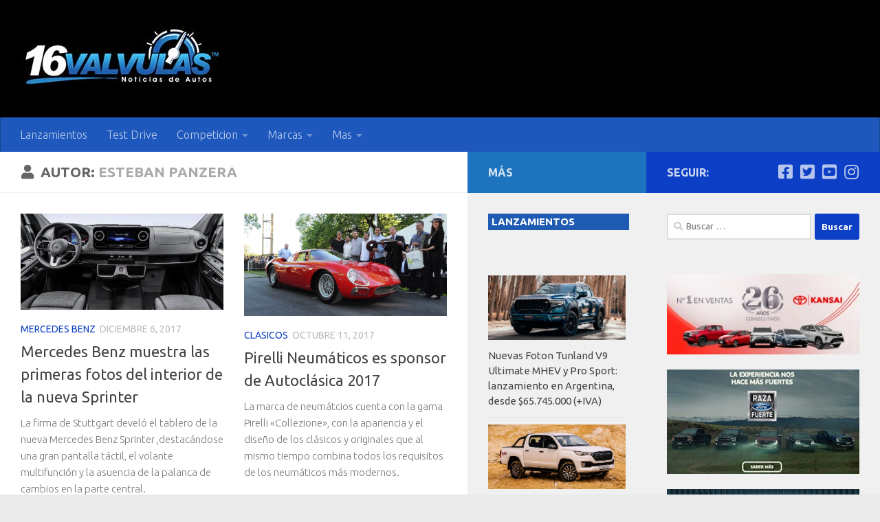

--- FILE ---
content_type: text/html; charset=UTF-8
request_url: https://www.16valvulas.com.ar/author/esteban-panzera/
body_size: 24555
content:
<!DOCTYPE html>
<html class="no-js" lang="es">
<head>
  <meta charset="UTF-8">
  <meta name="viewport" content="width=device-width, initial-scale=1.0">
  <link rel="profile" href="https://gmpg.org/xfn/11" />
  <link rel="pingback" href="https://www.16valvulas.com.ar/xmlrpc.php">

  <meta name='robots' content='index, follow, max-image-preview:large, max-snippet:-1, max-video-preview:-1' />
<script>document.documentElement.className = document.documentElement.className.replace("no-js","js");</script>

	<!-- This site is optimized with the Yoast SEO plugin v26.7 - https://yoast.com/wordpress/plugins/seo/ -->
	<title>Esteban Panzera, autor en 16 Valvulas</title>
	<link rel="canonical" href="https://www.16valvulas.com.ar/author/esteban-panzera/" />
	<link rel="next" href="https://www.16valvulas.com.ar/author/esteban-panzera/page/2/" />
	<meta property="og:locale" content="es_ES" />
	<meta property="og:type" content="profile" />
	<meta property="og:title" content="Esteban Panzera, autor en 16 Valvulas" />
	<meta property="og:url" content="https://www.16valvulas.com.ar/author/esteban-panzera/" />
	<meta property="og:site_name" content="16 Valvulas" />
	<meta property="og:image" content="https://secure.gravatar.com/avatar/3ef64eabf8dc53cffacb8a76e33b70f3?s=500&r=g" />
	<meta name="twitter:card" content="summary_large_image" />
	<meta name="twitter:site" content="@16valvulas" />
	<script type="application/ld+json" class="yoast-schema-graph">{"@context":"https://schema.org","@graph":[{"@type":"ProfilePage","@id":"https://www.16valvulas.com.ar/author/esteban-panzera/","url":"https://www.16valvulas.com.ar/author/esteban-panzera/","name":"Esteban Panzera, autor en 16 Valvulas","isPartOf":{"@id":"https://www.16valvulas.com.ar/#website"},"primaryImageOfPage":{"@id":"https://www.16valvulas.com.ar/author/esteban-panzera/#primaryimage"},"image":{"@id":"https://www.16valvulas.com.ar/author/esteban-panzera/#primaryimage"},"thumbnailUrl":"https://www.16valvulas.com.ar/wp-content/uploads/2017/12/interior-mb-sprinter.jpg","breadcrumb":{"@id":"https://www.16valvulas.com.ar/author/esteban-panzera/#breadcrumb"},"inLanguage":"es","potentialAction":[{"@type":"ReadAction","target":["https://www.16valvulas.com.ar/author/esteban-panzera/"]}]},{"@type":"ImageObject","inLanguage":"es","@id":"https://www.16valvulas.com.ar/author/esteban-panzera/#primaryimage","url":"https://www.16valvulas.com.ar/wp-content/uploads/2017/12/interior-mb-sprinter.jpg","contentUrl":"https://www.16valvulas.com.ar/wp-content/uploads/2017/12/interior-mb-sprinter.jpg","width":1000,"height":475,"caption":"interior mb sprinter"},{"@type":"BreadcrumbList","@id":"https://www.16valvulas.com.ar/author/esteban-panzera/#breadcrumb","itemListElement":[{"@type":"ListItem","position":1,"name":"Portada","item":"https://www.16valvulas.com.ar/"},{"@type":"ListItem","position":2,"name":"Archivo de Esteban Panzera"}]},{"@type":"WebSite","@id":"https://www.16valvulas.com.ar/#website","url":"https://www.16valvulas.com.ar/","name":"16 Valvulas","description":"Noticias de autos","publisher":{"@id":"https://www.16valvulas.com.ar/#organization"},"alternateName":"16 Valvulas Blog de noticias de autos","potentialAction":[{"@type":"SearchAction","target":{"@type":"EntryPoint","urlTemplate":"https://www.16valvulas.com.ar/?s={search_term_string}"},"query-input":{"@type":"PropertyValueSpecification","valueRequired":true,"valueName":"search_term_string"}}],"inLanguage":"es"},{"@type":"Organization","@id":"https://www.16valvulas.com.ar/#organization","name":"16 Valvulas Noticias de autos","url":"https://www.16valvulas.com.ar/","logo":{"@type":"ImageObject","inLanguage":"es","@id":"https://www.16valvulas.com.ar/#/schema/logo/image/","url":"https://www.16valvulas.com.ar/wp-content/uploads/2015/04/logo-16v.png","contentUrl":"https://www.16valvulas.com.ar/wp-content/uploads/2015/04/logo-16v.png","width":340,"height":100,"caption":"16 Valvulas Noticias de autos"},"image":{"@id":"https://www.16valvulas.com.ar/#/schema/logo/image/"},"sameAs":["https://www.facebook.com/16valvulas.com.ar","https://x.com/16valvulas","https://www.instagram.com/16valvulasarg","https://www.pinterest.com/16Valvulas/","https://www.youtube.com/user/16valvulasvideos"]},{"@type":"Person","@id":"https://www.16valvulas.com.ar/#/schema/person/6285797b7e7f81f243c621acaa432030","name":"Esteban Panzera","image":{"@type":"ImageObject","inLanguage":"es","@id":"https://www.16valvulas.com.ar/#/schema/person/image/","url":"https://secure.gravatar.com/avatar/dfdfc7d0fd1235f1d06dc48a172bdc77469274bfd01d512a6f373bcb5ef682ac?s=96&r=g","contentUrl":"https://secure.gravatar.com/avatar/dfdfc7d0fd1235f1d06dc48a172bdc77469274bfd01d512a6f373bcb5ef682ac?s=96&r=g","caption":"Esteban Panzera"},"sameAs":["http://www.16valvulas.com.ar"],"mainEntityOfPage":{"@id":"https://www.16valvulas.com.ar/author/esteban-panzera/"}}]}</script>
	<!-- / Yoast SEO plugin. -->


<link rel="alternate" type="application/rss+xml" title="16 Valvulas &raquo; Feed" href="https://www.16valvulas.com.ar/feed/" />
<link rel="alternate" type="application/rss+xml" title="16 Valvulas &raquo; Feed de los comentarios" href="https://www.16valvulas.com.ar/comments/feed/" />
<link id="hu-user-gfont" href="//fonts.googleapis.com/css?family=Ubuntu:400,400italic,300italic,300,700&subset=latin,latin-ext" rel="stylesheet" type="text/css"><link rel="alternate" type="application/rss+xml" title="16 Valvulas &raquo; Feed de entradas de Esteban Panzera" href="https://www.16valvulas.com.ar/author/esteban-panzera/feed/" />
<style id='wp-img-auto-sizes-contain-inline-css'>
img:is([sizes=auto i],[sizes^="auto," i]){contain-intrinsic-size:3000px 1500px}
/*# sourceURL=wp-img-auto-sizes-contain-inline-css */
</style>
<style id='wp-block-library-inline-css'>
:root{--wp-block-synced-color:#7a00df;--wp-block-synced-color--rgb:122,0,223;--wp-bound-block-color:var(--wp-block-synced-color);--wp-editor-canvas-background:#ddd;--wp-admin-theme-color:#007cba;--wp-admin-theme-color--rgb:0,124,186;--wp-admin-theme-color-darker-10:#006ba1;--wp-admin-theme-color-darker-10--rgb:0,107,160.5;--wp-admin-theme-color-darker-20:#005a87;--wp-admin-theme-color-darker-20--rgb:0,90,135;--wp-admin-border-width-focus:2px}@media (min-resolution:192dpi){:root{--wp-admin-border-width-focus:1.5px}}.wp-element-button{cursor:pointer}:root .has-very-light-gray-background-color{background-color:#eee}:root .has-very-dark-gray-background-color{background-color:#313131}:root .has-very-light-gray-color{color:#eee}:root .has-very-dark-gray-color{color:#313131}:root .has-vivid-green-cyan-to-vivid-cyan-blue-gradient-background{background:linear-gradient(135deg,#00d084,#0693e3)}:root .has-purple-crush-gradient-background{background:linear-gradient(135deg,#34e2e4,#4721fb 50%,#ab1dfe)}:root .has-hazy-dawn-gradient-background{background:linear-gradient(135deg,#faaca8,#dad0ec)}:root .has-subdued-olive-gradient-background{background:linear-gradient(135deg,#fafae1,#67a671)}:root .has-atomic-cream-gradient-background{background:linear-gradient(135deg,#fdd79a,#004a59)}:root .has-nightshade-gradient-background{background:linear-gradient(135deg,#330968,#31cdcf)}:root .has-midnight-gradient-background{background:linear-gradient(135deg,#020381,#2874fc)}:root{--wp--preset--font-size--normal:16px;--wp--preset--font-size--huge:42px}.has-regular-font-size{font-size:1em}.has-larger-font-size{font-size:2.625em}.has-normal-font-size{font-size:var(--wp--preset--font-size--normal)}.has-huge-font-size{font-size:var(--wp--preset--font-size--huge)}.has-text-align-center{text-align:center}.has-text-align-left{text-align:left}.has-text-align-right{text-align:right}.has-fit-text{white-space:nowrap!important}#end-resizable-editor-section{display:none}.aligncenter{clear:both}.items-justified-left{justify-content:flex-start}.items-justified-center{justify-content:center}.items-justified-right{justify-content:flex-end}.items-justified-space-between{justify-content:space-between}.screen-reader-text{border:0;clip-path:inset(50%);height:1px;margin:-1px;overflow:hidden;padding:0;position:absolute;width:1px;word-wrap:normal!important}.screen-reader-text:focus{background-color:#ddd;clip-path:none;color:#444;display:block;font-size:1em;height:auto;left:5px;line-height:normal;padding:15px 23px 14px;text-decoration:none;top:5px;width:auto;z-index:100000}html :where(.has-border-color){border-style:solid}html :where([style*=border-top-color]){border-top-style:solid}html :where([style*=border-right-color]){border-right-style:solid}html :where([style*=border-bottom-color]){border-bottom-style:solid}html :where([style*=border-left-color]){border-left-style:solid}html :where([style*=border-width]){border-style:solid}html :where([style*=border-top-width]){border-top-style:solid}html :where([style*=border-right-width]){border-right-style:solid}html :where([style*=border-bottom-width]){border-bottom-style:solid}html :where([style*=border-left-width]){border-left-style:solid}html :where(img[class*=wp-image-]){height:auto;max-width:100%}:where(figure){margin:0 0 1em}html :where(.is-position-sticky){--wp-admin--admin-bar--position-offset:var(--wp-admin--admin-bar--height,0px)}@media screen and (max-width:600px){html :where(.is-position-sticky){--wp-admin--admin-bar--position-offset:0px}}

/*# sourceURL=wp-block-library-inline-css */
</style><style id='global-styles-inline-css'>
:root{--wp--preset--aspect-ratio--square: 1;--wp--preset--aspect-ratio--4-3: 4/3;--wp--preset--aspect-ratio--3-4: 3/4;--wp--preset--aspect-ratio--3-2: 3/2;--wp--preset--aspect-ratio--2-3: 2/3;--wp--preset--aspect-ratio--16-9: 16/9;--wp--preset--aspect-ratio--9-16: 9/16;--wp--preset--color--black: #000000;--wp--preset--color--cyan-bluish-gray: #abb8c3;--wp--preset--color--white: #ffffff;--wp--preset--color--pale-pink: #f78da7;--wp--preset--color--vivid-red: #cf2e2e;--wp--preset--color--luminous-vivid-orange: #ff6900;--wp--preset--color--luminous-vivid-amber: #fcb900;--wp--preset--color--light-green-cyan: #7bdcb5;--wp--preset--color--vivid-green-cyan: #00d084;--wp--preset--color--pale-cyan-blue: #8ed1fc;--wp--preset--color--vivid-cyan-blue: #0693e3;--wp--preset--color--vivid-purple: #9b51e0;--wp--preset--gradient--vivid-cyan-blue-to-vivid-purple: linear-gradient(135deg,rgb(6,147,227) 0%,rgb(155,81,224) 100%);--wp--preset--gradient--light-green-cyan-to-vivid-green-cyan: linear-gradient(135deg,rgb(122,220,180) 0%,rgb(0,208,130) 100%);--wp--preset--gradient--luminous-vivid-amber-to-luminous-vivid-orange: linear-gradient(135deg,rgb(252,185,0) 0%,rgb(255,105,0) 100%);--wp--preset--gradient--luminous-vivid-orange-to-vivid-red: linear-gradient(135deg,rgb(255,105,0) 0%,rgb(207,46,46) 100%);--wp--preset--gradient--very-light-gray-to-cyan-bluish-gray: linear-gradient(135deg,rgb(238,238,238) 0%,rgb(169,184,195) 100%);--wp--preset--gradient--cool-to-warm-spectrum: linear-gradient(135deg,rgb(74,234,220) 0%,rgb(151,120,209) 20%,rgb(207,42,186) 40%,rgb(238,44,130) 60%,rgb(251,105,98) 80%,rgb(254,248,76) 100%);--wp--preset--gradient--blush-light-purple: linear-gradient(135deg,rgb(255,206,236) 0%,rgb(152,150,240) 100%);--wp--preset--gradient--blush-bordeaux: linear-gradient(135deg,rgb(254,205,165) 0%,rgb(254,45,45) 50%,rgb(107,0,62) 100%);--wp--preset--gradient--luminous-dusk: linear-gradient(135deg,rgb(255,203,112) 0%,rgb(199,81,192) 50%,rgb(65,88,208) 100%);--wp--preset--gradient--pale-ocean: linear-gradient(135deg,rgb(255,245,203) 0%,rgb(182,227,212) 50%,rgb(51,167,181) 100%);--wp--preset--gradient--electric-grass: linear-gradient(135deg,rgb(202,248,128) 0%,rgb(113,206,126) 100%);--wp--preset--gradient--midnight: linear-gradient(135deg,rgb(2,3,129) 0%,rgb(40,116,252) 100%);--wp--preset--font-size--small: 13px;--wp--preset--font-size--medium: 20px;--wp--preset--font-size--large: 36px;--wp--preset--font-size--x-large: 42px;--wp--preset--spacing--20: 0.44rem;--wp--preset--spacing--30: 0.67rem;--wp--preset--spacing--40: 1rem;--wp--preset--spacing--50: 1.5rem;--wp--preset--spacing--60: 2.25rem;--wp--preset--spacing--70: 3.38rem;--wp--preset--spacing--80: 5.06rem;--wp--preset--shadow--natural: 6px 6px 9px rgba(0, 0, 0, 0.2);--wp--preset--shadow--deep: 12px 12px 50px rgba(0, 0, 0, 0.4);--wp--preset--shadow--sharp: 6px 6px 0px rgba(0, 0, 0, 0.2);--wp--preset--shadow--outlined: 6px 6px 0px -3px rgb(255, 255, 255), 6px 6px rgb(0, 0, 0);--wp--preset--shadow--crisp: 6px 6px 0px rgb(0, 0, 0);}:where(.is-layout-flex){gap: 0.5em;}:where(.is-layout-grid){gap: 0.5em;}body .is-layout-flex{display: flex;}.is-layout-flex{flex-wrap: wrap;align-items: center;}.is-layout-flex > :is(*, div){margin: 0;}body .is-layout-grid{display: grid;}.is-layout-grid > :is(*, div){margin: 0;}:where(.wp-block-columns.is-layout-flex){gap: 2em;}:where(.wp-block-columns.is-layout-grid){gap: 2em;}:where(.wp-block-post-template.is-layout-flex){gap: 1.25em;}:where(.wp-block-post-template.is-layout-grid){gap: 1.25em;}.has-black-color{color: var(--wp--preset--color--black) !important;}.has-cyan-bluish-gray-color{color: var(--wp--preset--color--cyan-bluish-gray) !important;}.has-white-color{color: var(--wp--preset--color--white) !important;}.has-pale-pink-color{color: var(--wp--preset--color--pale-pink) !important;}.has-vivid-red-color{color: var(--wp--preset--color--vivid-red) !important;}.has-luminous-vivid-orange-color{color: var(--wp--preset--color--luminous-vivid-orange) !important;}.has-luminous-vivid-amber-color{color: var(--wp--preset--color--luminous-vivid-amber) !important;}.has-light-green-cyan-color{color: var(--wp--preset--color--light-green-cyan) !important;}.has-vivid-green-cyan-color{color: var(--wp--preset--color--vivid-green-cyan) !important;}.has-pale-cyan-blue-color{color: var(--wp--preset--color--pale-cyan-blue) !important;}.has-vivid-cyan-blue-color{color: var(--wp--preset--color--vivid-cyan-blue) !important;}.has-vivid-purple-color{color: var(--wp--preset--color--vivid-purple) !important;}.has-black-background-color{background-color: var(--wp--preset--color--black) !important;}.has-cyan-bluish-gray-background-color{background-color: var(--wp--preset--color--cyan-bluish-gray) !important;}.has-white-background-color{background-color: var(--wp--preset--color--white) !important;}.has-pale-pink-background-color{background-color: var(--wp--preset--color--pale-pink) !important;}.has-vivid-red-background-color{background-color: var(--wp--preset--color--vivid-red) !important;}.has-luminous-vivid-orange-background-color{background-color: var(--wp--preset--color--luminous-vivid-orange) !important;}.has-luminous-vivid-amber-background-color{background-color: var(--wp--preset--color--luminous-vivid-amber) !important;}.has-light-green-cyan-background-color{background-color: var(--wp--preset--color--light-green-cyan) !important;}.has-vivid-green-cyan-background-color{background-color: var(--wp--preset--color--vivid-green-cyan) !important;}.has-pale-cyan-blue-background-color{background-color: var(--wp--preset--color--pale-cyan-blue) !important;}.has-vivid-cyan-blue-background-color{background-color: var(--wp--preset--color--vivid-cyan-blue) !important;}.has-vivid-purple-background-color{background-color: var(--wp--preset--color--vivid-purple) !important;}.has-black-border-color{border-color: var(--wp--preset--color--black) !important;}.has-cyan-bluish-gray-border-color{border-color: var(--wp--preset--color--cyan-bluish-gray) !important;}.has-white-border-color{border-color: var(--wp--preset--color--white) !important;}.has-pale-pink-border-color{border-color: var(--wp--preset--color--pale-pink) !important;}.has-vivid-red-border-color{border-color: var(--wp--preset--color--vivid-red) !important;}.has-luminous-vivid-orange-border-color{border-color: var(--wp--preset--color--luminous-vivid-orange) !important;}.has-luminous-vivid-amber-border-color{border-color: var(--wp--preset--color--luminous-vivid-amber) !important;}.has-light-green-cyan-border-color{border-color: var(--wp--preset--color--light-green-cyan) !important;}.has-vivid-green-cyan-border-color{border-color: var(--wp--preset--color--vivid-green-cyan) !important;}.has-pale-cyan-blue-border-color{border-color: var(--wp--preset--color--pale-cyan-blue) !important;}.has-vivid-cyan-blue-border-color{border-color: var(--wp--preset--color--vivid-cyan-blue) !important;}.has-vivid-purple-border-color{border-color: var(--wp--preset--color--vivid-purple) !important;}.has-vivid-cyan-blue-to-vivid-purple-gradient-background{background: var(--wp--preset--gradient--vivid-cyan-blue-to-vivid-purple) !important;}.has-light-green-cyan-to-vivid-green-cyan-gradient-background{background: var(--wp--preset--gradient--light-green-cyan-to-vivid-green-cyan) !important;}.has-luminous-vivid-amber-to-luminous-vivid-orange-gradient-background{background: var(--wp--preset--gradient--luminous-vivid-amber-to-luminous-vivid-orange) !important;}.has-luminous-vivid-orange-to-vivid-red-gradient-background{background: var(--wp--preset--gradient--luminous-vivid-orange-to-vivid-red) !important;}.has-very-light-gray-to-cyan-bluish-gray-gradient-background{background: var(--wp--preset--gradient--very-light-gray-to-cyan-bluish-gray) !important;}.has-cool-to-warm-spectrum-gradient-background{background: var(--wp--preset--gradient--cool-to-warm-spectrum) !important;}.has-blush-light-purple-gradient-background{background: var(--wp--preset--gradient--blush-light-purple) !important;}.has-blush-bordeaux-gradient-background{background: var(--wp--preset--gradient--blush-bordeaux) !important;}.has-luminous-dusk-gradient-background{background: var(--wp--preset--gradient--luminous-dusk) !important;}.has-pale-ocean-gradient-background{background: var(--wp--preset--gradient--pale-ocean) !important;}.has-electric-grass-gradient-background{background: var(--wp--preset--gradient--electric-grass) !important;}.has-midnight-gradient-background{background: var(--wp--preset--gradient--midnight) !important;}.has-small-font-size{font-size: var(--wp--preset--font-size--small) !important;}.has-medium-font-size{font-size: var(--wp--preset--font-size--medium) !important;}.has-large-font-size{font-size: var(--wp--preset--font-size--large) !important;}.has-x-large-font-size{font-size: var(--wp--preset--font-size--x-large) !important;}
/*# sourceURL=global-styles-inline-css */
</style>

<style id='classic-theme-styles-inline-css'>
/*! This file is auto-generated */
.wp-block-button__link{color:#fff;background-color:#32373c;border-radius:9999px;box-shadow:none;text-decoration:none;padding:calc(.667em + 2px) calc(1.333em + 2px);font-size:1.125em}.wp-block-file__button{background:#32373c;color:#fff;text-decoration:none}
/*# sourceURL=/wp-includes/css/classic-themes.min.css */
</style>
<style id='quads-styles-inline-css'>

    .quads-location ins.adsbygoogle {
        background: transparent !important;
    }.quads-location .quads_rotator_img{ opacity:1 !important;}
    .quads.quads_ad_container { display: grid; grid-template-columns: auto; grid-gap: 10px; padding: 10px; }
    .grid_image{animation: fadeIn 0.5s;-webkit-animation: fadeIn 0.5s;-moz-animation: fadeIn 0.5s;
        -o-animation: fadeIn 0.5s;-ms-animation: fadeIn 0.5s;}
    .quads-ad-label { font-size: 12px; text-align: center; color: #333;}
    .quads_click_impression { display: none;} .quads-location, .quads-ads-space{max-width:100%;} @media only screen and (max-width: 480px) { .quads-ads-space, .penci-builder-element .quads-ads-space{max-width:340px;}}
/*# sourceURL=quads-styles-inline-css */
</style>
<link rel='stylesheet' id='wpo_min-header-0-css' href='https://www.16valvulas.com.ar/wp-content/cache/wpo-minify/1768674224/assets/wpo-minify-header-ac7f1982.min.css' media='all' />
<script src="https://www.16valvulas.com.ar/wp-content/cache/wpo-minify/1768674224/assets/wpo-minify-header-5221156e.min.js" id="wpo_min-header-0-js"></script>
<link rel="https://api.w.org/" href="https://www.16valvulas.com.ar/wp-json/" /><link rel="alternate" title="JSON" type="application/json" href="https://www.16valvulas.com.ar/wp-json/wp/v2/users/2" /><link rel="EditURI" type="application/rsd+xml" title="RSD" href="https://www.16valvulas.com.ar/xmlrpc.php?rsd" />


		<!-- GA Google Analytics @ https://m0n.co/ga -->
		<script async src="https://www.googletagmanager.com/gtag/js?id=UA-278803-11"></script>
		<script>
			window.dataLayer = window.dataLayer || [];
			function gtag(){dataLayer.push(arguments);}
			gtag('js', new Date());
			gtag('config', 'UA-278803-11');
		</script>

	<script type="text/javascript">
(function(url){
	if(/(?:Chrome\/26\.0\.1410\.63 Safari\/537\.31|WordfenceTestMonBot)/.test(navigator.userAgent)){ return; }
	var addEvent = function(evt, handler) {
		if (window.addEventListener) {
			document.addEventListener(evt, handler, false);
		} else if (window.attachEvent) {
			document.attachEvent('on' + evt, handler);
		}
	};
	var removeEvent = function(evt, handler) {
		if (window.removeEventListener) {
			document.removeEventListener(evt, handler, false);
		} else if (window.detachEvent) {
			document.detachEvent('on' + evt, handler);
		}
	};
	var evts = 'contextmenu dblclick drag dragend dragenter dragleave dragover dragstart drop keydown keypress keyup mousedown mousemove mouseout mouseover mouseup mousewheel scroll'.split(' ');
	var logHuman = function() {
		if (window.wfLogHumanRan) { return; }
		window.wfLogHumanRan = true;
		var wfscr = document.createElement('script');
		wfscr.type = 'text/javascript';
		wfscr.async = true;
		wfscr.src = url + '&r=' + Math.random();
		(document.getElementsByTagName('head')[0]||document.getElementsByTagName('body')[0]).appendChild(wfscr);
		for (var i = 0; i < evts.length; i++) {
			removeEvent(evts[i], logHuman);
		}
	};
	for (var i = 0; i < evts.length; i++) {
		addEvent(evts[i], logHuman);
	}
})('//www.16valvulas.com.ar/?wordfence_lh=1&hid=07DAD3758E125462FFFDE302983F1423');
</script><script>document.cookie = 'quads_browser_width='+screen.width;</script>    <link rel="preload" as="font" type="font/woff2" href="https://www.16valvulas.com.ar/wp-content/themes/hueman/assets/front/webfonts/fa-brands-400.woff2?v=5.15.2" crossorigin="anonymous"/>
    <link rel="preload" as="font" type="font/woff2" href="https://www.16valvulas.com.ar/wp-content/themes/hueman/assets/front/webfonts/fa-regular-400.woff2?v=5.15.2" crossorigin="anonymous"/>
    <link rel="preload" as="font" type="font/woff2" href="https://www.16valvulas.com.ar/wp-content/themes/hueman/assets/front/webfonts/fa-solid-900.woff2?v=5.15.2" crossorigin="anonymous"/>
  <!--[if lt IE 9]>
<script src="https://www.16valvulas.com.ar/wp-content/themes/hueman/assets/front/js/ie/html5shiv-printshiv.min.js"></script>
<script src="https://www.16valvulas.com.ar/wp-content/themes/hueman/assets/front/js/ie/selectivizr.js"></script>
<![endif]-->
      <meta name="onesignal" content="wordpress-plugin"/>
            <script>

      window.OneSignalDeferred = window.OneSignalDeferred || [];

      OneSignalDeferred.push(function(OneSignal) {
        var oneSignal_options = {};
        window._oneSignalInitOptions = oneSignal_options;

        oneSignal_options['serviceWorkerParam'] = { scope: '/' };
oneSignal_options['serviceWorkerPath'] = 'OneSignalSDKWorker.js.php';

        OneSignal.Notifications.setDefaultUrl("https://www.16valvulas.com.ar");

        oneSignal_options['wordpress'] = true;
oneSignal_options['appId'] = 'f0766255-5077-41b7-b9cb-d378f18de64b';
oneSignal_options['allowLocalhostAsSecureOrigin'] = true;
oneSignal_options['welcomeNotification'] = { };
oneSignal_options['welcomeNotification']['disable'] = true;
oneSignal_options['path'] = "https://www.16valvulas.com.ar/wp-content/plugins/onesignal-free-web-push-notifications/sdk_files/";
oneSignal_options['safari_web_id'] = "web.onesignal.auto.0d8cfe1b-addf-4fe0-8094-42e4bf6360cd";
oneSignal_options['promptOptions'] = { };
oneSignal_options['notifyButton'] = { };
oneSignal_options['notifyButton']['enable'] = true;
oneSignal_options['notifyButton']['position'] = 'bottom-right';
oneSignal_options['notifyButton']['theme'] = 'default';
oneSignal_options['notifyButton']['size'] = 'small';
oneSignal_options['notifyButton']['showCredit'] = false;
oneSignal_options['notifyButton']['text'] = {};
oneSignal_options['notifyButton']['text']['tip.state.unsubscribed'] = 'Suscribase para notificaciones';
oneSignal_options['notifyButton']['text']['tip.state.subscribed'] = 'Ya esta suscripto';
oneSignal_options['notifyButton']['text']['tip.state.blocked'] = 'Ha bloqueado las notificaciones';
oneSignal_options['notifyButton']['text']['message.action.subscribed'] = 'Gracias por suscribirse';
oneSignal_options['notifyButton']['text']['message.action.resubscribed'] = 'Ya esta suscripto';
oneSignal_options['notifyButton']['text']['message.action.unsubscribed'] = 'No recibirá notificaciones nuevamente';
oneSignal_options['notifyButton']['text']['dialog.main.title'] = 'No desea recibir notificaciones';
oneSignal_options['notifyButton']['text']['dialog.main.button.subscribe'] = 'Suscribir';
oneSignal_options['notifyButton']['text']['dialog.main.button.unsubscribe'] = 'Desuscribir';
oneSignal_options['notifyButton']['text']['dialog.blocked.title'] = 'Desbloquea las notificaciones';
oneSignal_options['notifyButton']['text']['dialog.blocked.message'] = 'Siga estas instrucciones para recibir notificaciones';
oneSignal_options['notifyButton']['colors'] = {};
oneSignal_options['notifyButton']['colors']['circle.background'] = '#0000FF';
oneSignal_options['notifyButton']['colors']['pulse.color'] = '#0000FF';
oneSignal_options['notifyButton']['colors']['dialog.button.background'] = '#0000FF';
              OneSignal.init(window._oneSignalInitOptions);
              OneSignal.Slidedown.promptPush()      });

      function documentInitOneSignal() {
        var oneSignal_elements = document.getElementsByClassName("OneSignal-prompt");

        var oneSignalLinkClickHandler = function(event) { OneSignal.Notifications.requestPermission(); event.preventDefault(); };        for(var i = 0; i < oneSignal_elements.length; i++)
          oneSignal_elements[i].addEventListener('click', oneSignalLinkClickHandler, false);
      }

      if (document.readyState === 'complete') {
           documentInitOneSignal();
      }
      else {
           window.addEventListener("load", function(event){
               documentInitOneSignal();
          });
      }
    </script>
<style type="text/css">.saboxplugin-wrap{-webkit-box-sizing:border-box;-moz-box-sizing:border-box;-ms-box-sizing:border-box;box-sizing:border-box;border:1px solid #eee;width:100%;clear:both;display:block;overflow:hidden;word-wrap:break-word;position:relative}.saboxplugin-wrap .saboxplugin-gravatar{float:left;padding:0 20px 20px 20px}.saboxplugin-wrap .saboxplugin-gravatar img{max-width:100px;height:auto;border-radius:0;}.saboxplugin-wrap .saboxplugin-authorname{font-size:18px;line-height:1;margin:20px 0 0 20px;display:block}.saboxplugin-wrap .saboxplugin-authorname a{text-decoration:none}.saboxplugin-wrap .saboxplugin-authorname a:focus{outline:0}.saboxplugin-wrap .saboxplugin-desc{display:block;margin:5px 20px}.saboxplugin-wrap .saboxplugin-desc a{text-decoration:underline}.saboxplugin-wrap .saboxplugin-desc p{margin:5px 0 12px}.saboxplugin-wrap .saboxplugin-web{margin:0 20px 15px;text-align:left}.saboxplugin-wrap .sab-web-position{text-align:right}.saboxplugin-wrap .saboxplugin-web a{color:#ccc;text-decoration:none}.saboxplugin-wrap .saboxplugin-socials{position:relative;display:block;background:#fcfcfc;padding:5px;border-top:1px solid #eee}.saboxplugin-wrap .saboxplugin-socials a svg{width:20px;height:20px}.saboxplugin-wrap .saboxplugin-socials a svg .st2{fill:#fff; transform-origin:center center;}.saboxplugin-wrap .saboxplugin-socials a svg .st1{fill:rgba(0,0,0,.3)}.saboxplugin-wrap .saboxplugin-socials a:hover{opacity:.8;-webkit-transition:opacity .4s;-moz-transition:opacity .4s;-o-transition:opacity .4s;transition:opacity .4s;box-shadow:none!important;-webkit-box-shadow:none!important}.saboxplugin-wrap .saboxplugin-socials .saboxplugin-icon-color{box-shadow:none;padding:0;border:0;-webkit-transition:opacity .4s;-moz-transition:opacity .4s;-o-transition:opacity .4s;transition:opacity .4s;display:inline-block;color:#fff;font-size:0;text-decoration:inherit;margin:5px;-webkit-border-radius:0;-moz-border-radius:0;-ms-border-radius:0;-o-border-radius:0;border-radius:0;overflow:hidden}.saboxplugin-wrap .saboxplugin-socials .saboxplugin-icon-grey{text-decoration:inherit;box-shadow:none;position:relative;display:-moz-inline-stack;display:inline-block;vertical-align:middle;zoom:1;margin:10px 5px;color:#444;fill:#444}.clearfix:after,.clearfix:before{content:' ';display:table;line-height:0;clear:both}.ie7 .clearfix{zoom:1}.saboxplugin-socials.sabox-colored .saboxplugin-icon-color .sab-twitch{border-color:#38245c}.saboxplugin-socials.sabox-colored .saboxplugin-icon-color .sab-behance{border-color:#003eb0}.saboxplugin-socials.sabox-colored .saboxplugin-icon-color .sab-deviantart{border-color:#036824}.saboxplugin-socials.sabox-colored .saboxplugin-icon-color .sab-digg{border-color:#00327c}.saboxplugin-socials.sabox-colored .saboxplugin-icon-color .sab-dribbble{border-color:#ba1655}.saboxplugin-socials.sabox-colored .saboxplugin-icon-color .sab-facebook{border-color:#1e2e4f}.saboxplugin-socials.sabox-colored .saboxplugin-icon-color .sab-flickr{border-color:#003576}.saboxplugin-socials.sabox-colored .saboxplugin-icon-color .sab-github{border-color:#264874}.saboxplugin-socials.sabox-colored .saboxplugin-icon-color .sab-google{border-color:#0b51c5}.saboxplugin-socials.sabox-colored .saboxplugin-icon-color .sab-html5{border-color:#902e13}.saboxplugin-socials.sabox-colored .saboxplugin-icon-color .sab-instagram{border-color:#1630aa}.saboxplugin-socials.sabox-colored .saboxplugin-icon-color .sab-linkedin{border-color:#00344f}.saboxplugin-socials.sabox-colored .saboxplugin-icon-color .sab-pinterest{border-color:#5b040e}.saboxplugin-socials.sabox-colored .saboxplugin-icon-color .sab-reddit{border-color:#992900}.saboxplugin-socials.sabox-colored .saboxplugin-icon-color .sab-rss{border-color:#a43b0a}.saboxplugin-socials.sabox-colored .saboxplugin-icon-color .sab-sharethis{border-color:#5d8420}.saboxplugin-socials.sabox-colored .saboxplugin-icon-color .sab-soundcloud{border-color:#995200}.saboxplugin-socials.sabox-colored .saboxplugin-icon-color .sab-spotify{border-color:#0f612c}.saboxplugin-socials.sabox-colored .saboxplugin-icon-color .sab-stackoverflow{border-color:#a95009}.saboxplugin-socials.sabox-colored .saboxplugin-icon-color .sab-steam{border-color:#006388}.saboxplugin-socials.sabox-colored .saboxplugin-icon-color .sab-user_email{border-color:#b84e05}.saboxplugin-socials.sabox-colored .saboxplugin-icon-color .sab-tumblr{border-color:#10151b}.saboxplugin-socials.sabox-colored .saboxplugin-icon-color .sab-twitter{border-color:#0967a0}.saboxplugin-socials.sabox-colored .saboxplugin-icon-color .sab-vimeo{border-color:#0d7091}.saboxplugin-socials.sabox-colored .saboxplugin-icon-color .sab-windows{border-color:#003f71}.saboxplugin-socials.sabox-colored .saboxplugin-icon-color .sab-whatsapp{border-color:#003f71}.saboxplugin-socials.sabox-colored .saboxplugin-icon-color .sab-wordpress{border-color:#0f3647}.saboxplugin-socials.sabox-colored .saboxplugin-icon-color .sab-yahoo{border-color:#14002d}.saboxplugin-socials.sabox-colored .saboxplugin-icon-color .sab-youtube{border-color:#900}.saboxplugin-socials.sabox-colored .saboxplugin-icon-color .sab-xing{border-color:#000202}.saboxplugin-socials.sabox-colored .saboxplugin-icon-color .sab-mixcloud{border-color:#2475a0}.saboxplugin-socials.sabox-colored .saboxplugin-icon-color .sab-vk{border-color:#243549}.saboxplugin-socials.sabox-colored .saboxplugin-icon-color .sab-medium{border-color:#00452c}.saboxplugin-socials.sabox-colored .saboxplugin-icon-color .sab-quora{border-color:#420e00}.saboxplugin-socials.sabox-colored .saboxplugin-icon-color .sab-meetup{border-color:#9b181c}.saboxplugin-socials.sabox-colored .saboxplugin-icon-color .sab-goodreads{border-color:#000}.saboxplugin-socials.sabox-colored .saboxplugin-icon-color .sab-snapchat{border-color:#999700}.saboxplugin-socials.sabox-colored .saboxplugin-icon-color .sab-500px{border-color:#00557f}.saboxplugin-socials.sabox-colored .saboxplugin-icon-color .sab-mastodont{border-color:#185886}.sabox-plus-item{margin-bottom:20px}@media screen and (max-width:480px){.saboxplugin-wrap{text-align:center}.saboxplugin-wrap .saboxplugin-gravatar{float:none;padding:20px 0;text-align:center;margin:0 auto;display:block}.saboxplugin-wrap .saboxplugin-gravatar img{float:none;display:inline-block;display:-moz-inline-stack;vertical-align:middle;zoom:1}.saboxplugin-wrap .saboxplugin-desc{margin:0 10px 20px;text-align:center}.saboxplugin-wrap .saboxplugin-authorname{text-align:center;margin:10px 0 20px}}body .saboxplugin-authorname a,body .saboxplugin-authorname a:hover{box-shadow:none;-webkit-box-shadow:none}a.sab-profile-edit{font-size:16px!important;line-height:1!important}.sab-edit-settings a,a.sab-profile-edit{color:#0073aa!important;box-shadow:none!important;-webkit-box-shadow:none!important}.sab-edit-settings{margin-right:15px;position:absolute;right:0;z-index:2;bottom:10px;line-height:20px}.sab-edit-settings i{margin-left:5px}.saboxplugin-socials{line-height:1!important}.rtl .saboxplugin-wrap .saboxplugin-gravatar{float:right}.rtl .saboxplugin-wrap .saboxplugin-authorname{display:flex;align-items:center}.rtl .saboxplugin-wrap .saboxplugin-authorname .sab-profile-edit{margin-right:10px}.rtl .sab-edit-settings{right:auto;left:0}img.sab-custom-avatar{max-width:75px;}.saboxplugin-wrap {margin-top:0px; margin-bottom:0px; padding: 0px 0px }.saboxplugin-wrap .saboxplugin-authorname {font-size:18px; line-height:25px;}.saboxplugin-wrap .saboxplugin-desc p, .saboxplugin-wrap .saboxplugin-desc {font-size:14px !important; line-height:21px !important;}.saboxplugin-wrap .saboxplugin-web {font-size:14px;}.saboxplugin-wrap .saboxplugin-socials a svg {width:18px;height:18px;}</style><link rel="icon" href="https://www.16valvulas.com.ar/wp-content/uploads/2015/04/cropped-16vlogo-160x160.jpg" sizes="32x32" />
<link rel="icon" href="https://www.16valvulas.com.ar/wp-content/uploads/2015/04/cropped-16vlogo-500x500.jpg" sizes="192x192" />
<link rel="apple-touch-icon" href="https://www.16valvulas.com.ar/wp-content/uploads/2015/04/cropped-16vlogo-500x500.jpg" />
<meta name="msapplication-TileImage" content="https://www.16valvulas.com.ar/wp-content/uploads/2015/04/cropped-16vlogo-500x500.jpg" />
</head>

<body class="archive author author-esteban-panzera author-2 wp-custom-logo wp-embed-responsive wp-theme-hueman col-3cl boxed header-desktop-sticky hu-header-img-full-width hu-fa-not-loaded hueman-3-7-27 opera">
<div id="wrapper">
  <a class="screen-reader-text skip-link" href="#content">Saltar al contenido</a>
  	
		


  <header id="header" class="main-menu-mobile-on one-mobile-menu main_menu header-ads-desktop header-ads-mobile  no-header-img">
        <nav class="nav-container group mobile-menu  " id="nav-mobile" data-menu-id="header-1">
  <div class="mobile-title-logo-in-header"><p class="site-title">                  <a class="custom-logo-link" href="https://www.16valvulas.com.ar/" rel="home" title="16 Valvulas | Inicio"><img src="https://www.16valvulas.com.ar/wp-content/uploads/2015/04/16vlogo.jpg" alt="16 Valvulas" width="300" height="91"/></a>                </p></div>
        
                    <!-- <div class="ham__navbar-toggler collapsed" aria-expanded="false">
          <div class="ham__navbar-span-wrapper">
            <span class="ham-toggler-menu__span"></span>
          </div>
        </div> -->
        <button class="ham__navbar-toggler-two collapsed" title="Menu" aria-expanded="false">
          <span class="ham__navbar-span-wrapper">
            <span class="line line-1"></span>
            <span class="line line-2"></span>
            <span class="line line-3"></span>
          </span>
        </button>
            
      <div class="nav-text"></div>
      <div class="nav-wrap container">
                  <ul class="nav container-inner group mobile-search">
                            <li>
                  <form role="search" method="get" class="search-form" action="https://www.16valvulas.com.ar/">
				<label>
					<span class="screen-reader-text">Buscar:</span>
					<input type="search" class="search-field" placeholder="Buscar &hellip;" value="" name="s" />
				</label>
				<input type="submit" class="search-submit" value="Buscar" />
			</form>                </li>
                      </ul>
                <ul id="menu-top" class="nav container-inner group"><li id="menu-item-96605" class="menu-item menu-item-type-taxonomy menu-item-object-category menu-item-96605"><a href="https://www.16valvulas.com.ar/category/lanzamientos/">Lanzamientos</a></li>
<li id="menu-item-96607" class="menu-item menu-item-type-taxonomy menu-item-object-category menu-item-96607"><a href="https://www.16valvulas.com.ar/category/test-drive/">Test Drive</a></li>
<li id="menu-item-96606" class="menu-item menu-item-type-taxonomy menu-item-object-category menu-item-has-children menu-item-96606"><a href="https://www.16valvulas.com.ar/category/competicion/">Competicion</a>
<ul class="sub-menu">
	<li id="menu-item-97222" class="menu-item menu-item-type-taxonomy menu-item-object-category menu-item-97222"><a href="https://www.16valvulas.com.ar/category/dakar/">Dakar</a></li>
	<li id="menu-item-97224" class="menu-item menu-item-type-taxonomy menu-item-object-category menu-item-97224"><a href="https://www.16valvulas.com.ar/category/formula-1/">Formula 1</a></li>
	<li id="menu-item-97230" class="menu-item menu-item-type-taxonomy menu-item-object-category menu-item-97230"><a href="https://www.16valvulas.com.ar/category/motogp/">MotoGP</a></li>
	<li id="menu-item-97233" class="menu-item menu-item-type-taxonomy menu-item-object-category menu-item-97233"><a href="https://www.16valvulas.com.ar/category/rally/">Rally</a></li>
</ul>
</li>
<li id="menu-item-96775" class="menu-item menu-item-type-custom menu-item-object-custom menu-item-has-children menu-item-96775"><a>Marcas</a>
<ul class="sub-menu">
	<li id="menu-item-97248" class="menu-item menu-item-type-taxonomy menu-item-object-category menu-item-97248"><a href="https://www.16valvulas.com.ar/category/abarth/">Abarth</a></li>
	<li id="menu-item-96776" class="menu-item menu-item-type-taxonomy menu-item-object-category menu-item-96776"><a href="https://www.16valvulas.com.ar/category/alfa-romeo/">Alfa Romeo</a></li>
	<li id="menu-item-96777" class="menu-item menu-item-type-taxonomy menu-item-object-category menu-item-96777"><a href="https://www.16valvulas.com.ar/category/audi/">Audi</a></li>
	<li id="menu-item-96779" class="menu-item menu-item-type-taxonomy menu-item-object-category menu-item-96779"><a href="https://www.16valvulas.com.ar/category/bmw/">BMW</a></li>
	<li id="menu-item-96780" class="menu-item menu-item-type-taxonomy menu-item-object-category menu-item-96780"><a href="https://www.16valvulas.com.ar/category/chery/">Chery</a></li>
	<li id="menu-item-96781" class="menu-item menu-item-type-taxonomy menu-item-object-category menu-item-96781"><a href="https://www.16valvulas.com.ar/category/chevrolet/">Chevrolet</a></li>
	<li id="menu-item-96782" class="menu-item menu-item-type-taxonomy menu-item-object-category menu-item-96782"><a href="https://www.16valvulas.com.ar/category/chrysler/">Chrysler</a></li>
	<li id="menu-item-96783" class="menu-item menu-item-type-taxonomy menu-item-object-category menu-item-96783"><a href="https://www.16valvulas.com.ar/category/citroen/">Citroen</a></li>
	<li id="menu-item-97252" class="menu-item menu-item-type-taxonomy menu-item-object-category menu-item-97252"><a href="https://www.16valvulas.com.ar/category/corven/">Corven</a></li>
	<li id="menu-item-96785" class="menu-item menu-item-type-taxonomy menu-item-object-category menu-item-96785"><a href="https://www.16valvulas.com.ar/category/dodge/">Dodge</a></li>
	<li id="menu-item-97253" class="menu-item menu-item-type-taxonomy menu-item-object-category menu-item-97253"><a href="https://www.16valvulas.com.ar/category/ds-2/">DS</a></li>
	<li id="menu-item-96786" class="menu-item menu-item-type-taxonomy menu-item-object-category menu-item-96786"><a href="https://www.16valvulas.com.ar/category/ducati/">Ducati</a></li>
	<li id="menu-item-96787" class="menu-item menu-item-type-taxonomy menu-item-object-category menu-item-96787"><a href="https://www.16valvulas.com.ar/category/ferrari/">Ferrari</a></li>
	<li id="menu-item-96788" class="menu-item menu-item-type-taxonomy menu-item-object-category menu-item-96788"><a href="https://www.16valvulas.com.ar/category/fiat/">Fiat</a></li>
	<li id="menu-item-96789" class="menu-item menu-item-type-taxonomy menu-item-object-category menu-item-96789"><a href="https://www.16valvulas.com.ar/category/ford/">Ford</a></li>
	<li id="menu-item-242237" class="menu-item menu-item-type-taxonomy menu-item-object-category menu-item-242237"><a href="https://www.16valvulas.com.ar/category/forthing/">Forthing</a></li>
	<li id="menu-item-96790" class="menu-item menu-item-type-taxonomy menu-item-object-category menu-item-96790"><a href="https://www.16valvulas.com.ar/category/general-motors/">General Motors</a></li>
	<li id="menu-item-96792" class="menu-item menu-item-type-taxonomy menu-item-object-category menu-item-96792"><a href="https://www.16valvulas.com.ar/category/honda/">Honda</a></li>
	<li id="menu-item-96794" class="menu-item menu-item-type-taxonomy menu-item-object-category menu-item-96794"><a href="https://www.16valvulas.com.ar/category/hyundai/">Hyundai</a></li>
	<li id="menu-item-97254" class="menu-item menu-item-type-taxonomy menu-item-object-category menu-item-97254"><a href="https://www.16valvulas.com.ar/category/iveco/">Iveco</a></li>
	<li id="menu-item-96796" class="menu-item menu-item-type-taxonomy menu-item-object-category menu-item-96796"><a href="https://www.16valvulas.com.ar/category/jaguar/">Jaguar</a></li>
	<li id="menu-item-96797" class="menu-item menu-item-type-taxonomy menu-item-object-category menu-item-96797"><a href="https://www.16valvulas.com.ar/category/jeep/">Jeep</a></li>
	<li id="menu-item-96798" class="menu-item menu-item-type-taxonomy menu-item-object-category menu-item-96798"><a href="https://www.16valvulas.com.ar/category/kawasaki/">Kawasaki</a></li>
	<li id="menu-item-96799" class="menu-item menu-item-type-taxonomy menu-item-object-category menu-item-96799"><a href="https://www.16valvulas.com.ar/category/kia/">Kia</a></li>
	<li id="menu-item-96800" class="menu-item menu-item-type-taxonomy menu-item-object-category menu-item-96800"><a href="https://www.16valvulas.com.ar/category/lamborghini/">Lamborghini</a></li>
	<li id="menu-item-96802" class="menu-item menu-item-type-taxonomy menu-item-object-category menu-item-96802"><a href="https://www.16valvulas.com.ar/category/land-rover/">Land Rover</a></li>
	<li id="menu-item-242611" class="menu-item menu-item-type-taxonomy menu-item-object-category menu-item-242611"><a href="https://www.16valvulas.com.ar/category/leapmotor/">Leapmotor</a></li>
	<li id="menu-item-97255" class="menu-item menu-item-type-taxonomy menu-item-object-category menu-item-97255"><a href="https://www.16valvulas.com.ar/category/man/">MAN</a></li>
	<li id="menu-item-96806" class="menu-item menu-item-type-taxonomy menu-item-object-category menu-item-96806"><a href="https://www.16valvulas.com.ar/category/mazda/">Mazda</a></li>
	<li id="menu-item-96807" class="menu-item menu-item-type-taxonomy menu-item-object-category menu-item-96807"><a href="https://www.16valvulas.com.ar/category/mercedez-benz/">Mercedes Benz</a></li>
	<li id="menu-item-96808" class="menu-item menu-item-type-taxonomy menu-item-object-category menu-item-96808"><a href="https://www.16valvulas.com.ar/category/mini-cooper/">Mini</a></li>
	<li id="menu-item-96809" class="menu-item menu-item-type-taxonomy menu-item-object-category menu-item-96809"><a href="https://www.16valvulas.com.ar/category/mitsubishi/">Mitsubishi</a></li>
	<li id="menu-item-96810" class="menu-item menu-item-type-taxonomy menu-item-object-category menu-item-96810"><a href="https://www.16valvulas.com.ar/category/mondial/">Mondial</a></li>
	<li id="menu-item-96811" class="menu-item menu-item-type-taxonomy menu-item-object-category menu-item-96811"><a href="https://www.16valvulas.com.ar/category/motomel/">Motomel</a></li>
	<li id="menu-item-96812" class="menu-item menu-item-type-taxonomy menu-item-object-category menu-item-96812"><a href="https://www.16valvulas.com.ar/category/nissan/">Nissan</a></li>
	<li id="menu-item-96815" class="menu-item menu-item-type-taxonomy menu-item-object-category menu-item-96815"><a href="https://www.16valvulas.com.ar/category/peugeot/">Peugeot</a></li>
	<li id="menu-item-96817" class="menu-item menu-item-type-taxonomy menu-item-object-category menu-item-96817"><a href="https://www.16valvulas.com.ar/category/porsche/">Porsche</a></li>
	<li id="menu-item-97234" class="menu-item menu-item-type-taxonomy menu-item-object-category menu-item-97234"><a href="https://www.16valvulas.com.ar/category/ram/">Ram</a></li>
	<li id="menu-item-96818" class="menu-item menu-item-type-taxonomy menu-item-object-category menu-item-96818"><a href="https://www.16valvulas.com.ar/category/renault/">Renault</a></li>
	<li id="menu-item-97258" class="menu-item menu-item-type-taxonomy menu-item-object-category menu-item-97258"><a href="https://www.16valvulas.com.ar/category/scania/">Scania</a></li>
	<li id="menu-item-96823" class="menu-item menu-item-type-taxonomy menu-item-object-category menu-item-96823"><a href="https://www.16valvulas.com.ar/category/smart/">Smart</a></li>
	<li id="menu-item-192218" class="menu-item menu-item-type-taxonomy menu-item-object-category menu-item-192218"><a href="https://www.16valvulas.com.ar/category/stellantis/">Stellantis</a></li>
	<li id="menu-item-96825" class="menu-item menu-item-type-taxonomy menu-item-object-category menu-item-96825"><a href="https://www.16valvulas.com.ar/category/subaru/">Subaru</a></li>
	<li id="menu-item-96826" class="menu-item menu-item-type-taxonomy menu-item-object-category menu-item-96826"><a href="https://www.16valvulas.com.ar/category/suzuki/">Suzuki</a></li>
	<li id="menu-item-96828" class="menu-item menu-item-type-taxonomy menu-item-object-category menu-item-96828"><a href="https://www.16valvulas.com.ar/category/toyota/">Toyota</a></li>
	<li id="menu-item-96898" class="menu-item menu-item-type-taxonomy menu-item-object-category menu-item-96898"><a href="https://www.16valvulas.com.ar/category/volkswagen/">VolksWagen</a></li>
	<li id="menu-item-96899" class="menu-item menu-item-type-taxonomy menu-item-object-category menu-item-96899"><a href="https://www.16valvulas.com.ar/category/volvo/">Volvo</a></li>
	<li id="menu-item-96900" class="menu-item menu-item-type-taxonomy menu-item-object-category menu-item-96900"><a href="https://www.16valvulas.com.ar/category/yamaha/">Yamaha</a></li>
	<li id="menu-item-96901" class="menu-item menu-item-type-taxonomy menu-item-object-category menu-item-96901"><a href="https://www.16valvulas.com.ar/category/zanella/">Zanella</a></li>
</ul>
</li>
<li id="menu-item-97216" class="menu-item menu-item-type-custom menu-item-object-custom menu-item-has-children menu-item-97216"><a>Mas</a>
<ul class="sub-menu">
	<li id="menu-item-97217" class="menu-item menu-item-type-taxonomy menu-item-object-category menu-item-97217"><a href="https://www.16valvulas.com.ar/category/accesorios-y-repuestos/">Accesorios y Repuestos</a></li>
	<li id="menu-item-97219" class="menu-item menu-item-type-taxonomy menu-item-object-category menu-item-97219"><a href="https://www.16valvulas.com.ar/category/camiones/">Camiones</a></li>
	<li id="menu-item-104791" class="menu-item menu-item-type-taxonomy menu-item-object-category menu-item-104791"><a href="https://www.16valvulas.com.ar/category/industria/">Industria</a></li>
	<li id="menu-item-164959" class="menu-item menu-item-type-custom menu-item-object-custom menu-item-164959"><a target="_blank" rel="nofollow" href="https://www.motonews.com.ar/">Motos</a></li>
	<li id="menu-item-104793" class="menu-item menu-item-type-taxonomy menu-item-object-category menu-item-104793"><a href="https://www.16valvulas.com.ar/category/quads/">Quads</a></li>
	<li id="menu-item-104794" class="menu-item menu-item-type-taxonomy menu-item-object-category menu-item-104794"><a href="https://www.16valvulas.com.ar/category/responsabilidad-social-empresaria/">Responsabilidad Social Empresaria</a></li>
	<li id="menu-item-104795" class="menu-item menu-item-type-taxonomy menu-item-object-category menu-item-104795"><a href="https://www.16valvulas.com.ar/category/salones/">Salones</a></li>
	<li id="menu-item-104796" class="menu-item menu-item-type-taxonomy menu-item-object-category menu-item-104796"><a href="https://www.16valvulas.com.ar/category/seguridad-vial/">Seguridad Vial</a></li>
	<li id="menu-item-104797" class="menu-item menu-item-type-taxonomy menu-item-object-category menu-item-104797"><a href="https://www.16valvulas.com.ar/category/todo-sobre/">Todo Sobre&#8230;</a></li>
</ul>
</li>
</ul>      </div>
</nav><!--/#nav-topbar-->  
  
  <div class="container group">
	  
	  

        <div class="container-inner">

                    <div class="group hu-pad central-header-zone">
                  <div class="logo-tagline-group">
                      <p class="site-title">                  <a class="custom-logo-link" href="https://www.16valvulas.com.ar/" rel="home" title="16 Valvulas | Inicio"><img src="https://www.16valvulas.com.ar/wp-content/uploads/2015/04/16vlogo.jpg" alt="16 Valvulas" width="300" height="91"/></a>                </p>                                        </div>

                                        <div id="header-widgets">
                                                </div><!--/#header-ads-->
                                </div>
      
                <nav class="nav-container group desktop-menu " id="nav-header" data-menu-id="header-2">
    <div class="nav-text"><!-- put your mobile menu text here --></div>

  <div class="nav-wrap container">
        <ul id="menu-top-1" class="nav container-inner group"><li class="menu-item menu-item-type-taxonomy menu-item-object-category menu-item-96605"><a href="https://www.16valvulas.com.ar/category/lanzamientos/">Lanzamientos</a></li>
<li class="menu-item menu-item-type-taxonomy menu-item-object-category menu-item-96607"><a href="https://www.16valvulas.com.ar/category/test-drive/">Test Drive</a></li>
<li class="menu-item menu-item-type-taxonomy menu-item-object-category menu-item-has-children menu-item-96606"><a href="https://www.16valvulas.com.ar/category/competicion/">Competicion</a>
<ul class="sub-menu">
	<li class="menu-item menu-item-type-taxonomy menu-item-object-category menu-item-97222"><a href="https://www.16valvulas.com.ar/category/dakar/">Dakar</a></li>
	<li class="menu-item menu-item-type-taxonomy menu-item-object-category menu-item-97224"><a href="https://www.16valvulas.com.ar/category/formula-1/">Formula 1</a></li>
	<li class="menu-item menu-item-type-taxonomy menu-item-object-category menu-item-97230"><a href="https://www.16valvulas.com.ar/category/motogp/">MotoGP</a></li>
	<li class="menu-item menu-item-type-taxonomy menu-item-object-category menu-item-97233"><a href="https://www.16valvulas.com.ar/category/rally/">Rally</a></li>
</ul>
</li>
<li class="menu-item menu-item-type-custom menu-item-object-custom menu-item-has-children menu-item-96775"><a>Marcas</a>
<ul class="sub-menu">
	<li class="menu-item menu-item-type-taxonomy menu-item-object-category menu-item-97248"><a href="https://www.16valvulas.com.ar/category/abarth/">Abarth</a></li>
	<li class="menu-item menu-item-type-taxonomy menu-item-object-category menu-item-96776"><a href="https://www.16valvulas.com.ar/category/alfa-romeo/">Alfa Romeo</a></li>
	<li class="menu-item menu-item-type-taxonomy menu-item-object-category menu-item-96777"><a href="https://www.16valvulas.com.ar/category/audi/">Audi</a></li>
	<li class="menu-item menu-item-type-taxonomy menu-item-object-category menu-item-96779"><a href="https://www.16valvulas.com.ar/category/bmw/">BMW</a></li>
	<li class="menu-item menu-item-type-taxonomy menu-item-object-category menu-item-96780"><a href="https://www.16valvulas.com.ar/category/chery/">Chery</a></li>
	<li class="menu-item menu-item-type-taxonomy menu-item-object-category menu-item-96781"><a href="https://www.16valvulas.com.ar/category/chevrolet/">Chevrolet</a></li>
	<li class="menu-item menu-item-type-taxonomy menu-item-object-category menu-item-96782"><a href="https://www.16valvulas.com.ar/category/chrysler/">Chrysler</a></li>
	<li class="menu-item menu-item-type-taxonomy menu-item-object-category menu-item-96783"><a href="https://www.16valvulas.com.ar/category/citroen/">Citroen</a></li>
	<li class="menu-item menu-item-type-taxonomy menu-item-object-category menu-item-97252"><a href="https://www.16valvulas.com.ar/category/corven/">Corven</a></li>
	<li class="menu-item menu-item-type-taxonomy menu-item-object-category menu-item-96785"><a href="https://www.16valvulas.com.ar/category/dodge/">Dodge</a></li>
	<li class="menu-item menu-item-type-taxonomy menu-item-object-category menu-item-97253"><a href="https://www.16valvulas.com.ar/category/ds-2/">DS</a></li>
	<li class="menu-item menu-item-type-taxonomy menu-item-object-category menu-item-96786"><a href="https://www.16valvulas.com.ar/category/ducati/">Ducati</a></li>
	<li class="menu-item menu-item-type-taxonomy menu-item-object-category menu-item-96787"><a href="https://www.16valvulas.com.ar/category/ferrari/">Ferrari</a></li>
	<li class="menu-item menu-item-type-taxonomy menu-item-object-category menu-item-96788"><a href="https://www.16valvulas.com.ar/category/fiat/">Fiat</a></li>
	<li class="menu-item menu-item-type-taxonomy menu-item-object-category menu-item-96789"><a href="https://www.16valvulas.com.ar/category/ford/">Ford</a></li>
	<li class="menu-item menu-item-type-taxonomy menu-item-object-category menu-item-242237"><a href="https://www.16valvulas.com.ar/category/forthing/">Forthing</a></li>
	<li class="menu-item menu-item-type-taxonomy menu-item-object-category menu-item-96790"><a href="https://www.16valvulas.com.ar/category/general-motors/">General Motors</a></li>
	<li class="menu-item menu-item-type-taxonomy menu-item-object-category menu-item-96792"><a href="https://www.16valvulas.com.ar/category/honda/">Honda</a></li>
	<li class="menu-item menu-item-type-taxonomy menu-item-object-category menu-item-96794"><a href="https://www.16valvulas.com.ar/category/hyundai/">Hyundai</a></li>
	<li class="menu-item menu-item-type-taxonomy menu-item-object-category menu-item-97254"><a href="https://www.16valvulas.com.ar/category/iveco/">Iveco</a></li>
	<li class="menu-item menu-item-type-taxonomy menu-item-object-category menu-item-96796"><a href="https://www.16valvulas.com.ar/category/jaguar/">Jaguar</a></li>
	<li class="menu-item menu-item-type-taxonomy menu-item-object-category menu-item-96797"><a href="https://www.16valvulas.com.ar/category/jeep/">Jeep</a></li>
	<li class="menu-item menu-item-type-taxonomy menu-item-object-category menu-item-96798"><a href="https://www.16valvulas.com.ar/category/kawasaki/">Kawasaki</a></li>
	<li class="menu-item menu-item-type-taxonomy menu-item-object-category menu-item-96799"><a href="https://www.16valvulas.com.ar/category/kia/">Kia</a></li>
	<li class="menu-item menu-item-type-taxonomy menu-item-object-category menu-item-96800"><a href="https://www.16valvulas.com.ar/category/lamborghini/">Lamborghini</a></li>
	<li class="menu-item menu-item-type-taxonomy menu-item-object-category menu-item-96802"><a href="https://www.16valvulas.com.ar/category/land-rover/">Land Rover</a></li>
	<li class="menu-item menu-item-type-taxonomy menu-item-object-category menu-item-242611"><a href="https://www.16valvulas.com.ar/category/leapmotor/">Leapmotor</a></li>
	<li class="menu-item menu-item-type-taxonomy menu-item-object-category menu-item-97255"><a href="https://www.16valvulas.com.ar/category/man/">MAN</a></li>
	<li class="menu-item menu-item-type-taxonomy menu-item-object-category menu-item-96806"><a href="https://www.16valvulas.com.ar/category/mazda/">Mazda</a></li>
	<li class="menu-item menu-item-type-taxonomy menu-item-object-category menu-item-96807"><a href="https://www.16valvulas.com.ar/category/mercedez-benz/">Mercedes Benz</a></li>
	<li class="menu-item menu-item-type-taxonomy menu-item-object-category menu-item-96808"><a href="https://www.16valvulas.com.ar/category/mini-cooper/">Mini</a></li>
	<li class="menu-item menu-item-type-taxonomy menu-item-object-category menu-item-96809"><a href="https://www.16valvulas.com.ar/category/mitsubishi/">Mitsubishi</a></li>
	<li class="menu-item menu-item-type-taxonomy menu-item-object-category menu-item-96810"><a href="https://www.16valvulas.com.ar/category/mondial/">Mondial</a></li>
	<li class="menu-item menu-item-type-taxonomy menu-item-object-category menu-item-96811"><a href="https://www.16valvulas.com.ar/category/motomel/">Motomel</a></li>
	<li class="menu-item menu-item-type-taxonomy menu-item-object-category menu-item-96812"><a href="https://www.16valvulas.com.ar/category/nissan/">Nissan</a></li>
	<li class="menu-item menu-item-type-taxonomy menu-item-object-category menu-item-96815"><a href="https://www.16valvulas.com.ar/category/peugeot/">Peugeot</a></li>
	<li class="menu-item menu-item-type-taxonomy menu-item-object-category menu-item-96817"><a href="https://www.16valvulas.com.ar/category/porsche/">Porsche</a></li>
	<li class="menu-item menu-item-type-taxonomy menu-item-object-category menu-item-97234"><a href="https://www.16valvulas.com.ar/category/ram/">Ram</a></li>
	<li class="menu-item menu-item-type-taxonomy menu-item-object-category menu-item-96818"><a href="https://www.16valvulas.com.ar/category/renault/">Renault</a></li>
	<li class="menu-item menu-item-type-taxonomy menu-item-object-category menu-item-97258"><a href="https://www.16valvulas.com.ar/category/scania/">Scania</a></li>
	<li class="menu-item menu-item-type-taxonomy menu-item-object-category menu-item-96823"><a href="https://www.16valvulas.com.ar/category/smart/">Smart</a></li>
	<li class="menu-item menu-item-type-taxonomy menu-item-object-category menu-item-192218"><a href="https://www.16valvulas.com.ar/category/stellantis/">Stellantis</a></li>
	<li class="menu-item menu-item-type-taxonomy menu-item-object-category menu-item-96825"><a href="https://www.16valvulas.com.ar/category/subaru/">Subaru</a></li>
	<li class="menu-item menu-item-type-taxonomy menu-item-object-category menu-item-96826"><a href="https://www.16valvulas.com.ar/category/suzuki/">Suzuki</a></li>
	<li class="menu-item menu-item-type-taxonomy menu-item-object-category menu-item-96828"><a href="https://www.16valvulas.com.ar/category/toyota/">Toyota</a></li>
	<li class="menu-item menu-item-type-taxonomy menu-item-object-category menu-item-96898"><a href="https://www.16valvulas.com.ar/category/volkswagen/">VolksWagen</a></li>
	<li class="menu-item menu-item-type-taxonomy menu-item-object-category menu-item-96899"><a href="https://www.16valvulas.com.ar/category/volvo/">Volvo</a></li>
	<li class="menu-item menu-item-type-taxonomy menu-item-object-category menu-item-96900"><a href="https://www.16valvulas.com.ar/category/yamaha/">Yamaha</a></li>
	<li class="menu-item menu-item-type-taxonomy menu-item-object-category menu-item-96901"><a href="https://www.16valvulas.com.ar/category/zanella/">Zanella</a></li>
</ul>
</li>
<li class="menu-item menu-item-type-custom menu-item-object-custom menu-item-has-children menu-item-97216"><a>Mas</a>
<ul class="sub-menu">
	<li class="menu-item menu-item-type-taxonomy menu-item-object-category menu-item-97217"><a href="https://www.16valvulas.com.ar/category/accesorios-y-repuestos/">Accesorios y Repuestos</a></li>
	<li class="menu-item menu-item-type-taxonomy menu-item-object-category menu-item-97219"><a href="https://www.16valvulas.com.ar/category/camiones/">Camiones</a></li>
	<li class="menu-item menu-item-type-taxonomy menu-item-object-category menu-item-104791"><a href="https://www.16valvulas.com.ar/category/industria/">Industria</a></li>
	<li class="menu-item menu-item-type-custom menu-item-object-custom menu-item-164959"><a target="_blank" rel="nofollow" href="https://www.motonews.com.ar/">Motos</a></li>
	<li class="menu-item menu-item-type-taxonomy menu-item-object-category menu-item-104793"><a href="https://www.16valvulas.com.ar/category/quads/">Quads</a></li>
	<li class="menu-item menu-item-type-taxonomy menu-item-object-category menu-item-104794"><a href="https://www.16valvulas.com.ar/category/responsabilidad-social-empresaria/">Responsabilidad Social Empresaria</a></li>
	<li class="menu-item menu-item-type-taxonomy menu-item-object-category menu-item-104795"><a href="https://www.16valvulas.com.ar/category/salones/">Salones</a></li>
	<li class="menu-item menu-item-type-taxonomy menu-item-object-category menu-item-104796"><a href="https://www.16valvulas.com.ar/category/seguridad-vial/">Seguridad Vial</a></li>
	<li class="menu-item menu-item-type-taxonomy menu-item-object-category menu-item-104797"><a href="https://www.16valvulas.com.ar/category/todo-sobre/">Todo Sobre&#8230;</a></li>
</ul>
</li>
</ul>  </div>
</nav><!--/#nav-header-->      
    </div><!--/.container-inner-->
      </div><!--/.container-->
	
	
	

</header><!--/#header-->
  
  <div class="container" id="page">
    <div class="container-inner">
            <div class="main">
        <div class="main-inner group">
          
              <main class="content" id="content">
              <div class="page-title hu-pad group">
          	    		<h1><i class="fas fa-user"></i>Autor: <span>Esteban Panzera </span></h1>
    	
    </div><!--/.page-title-->
          <div class="hu-pad group">
            
  <div id="grid-wrapper" class="post-list group">
    <div class="post-row">        <article id="post-147990" class="group grid-item post-147990 post type-post status-publish format-standard has-post-thumbnail hentry category-mercedez-benz tag-mercedes-benz-sprinter">
	<div class="post-inner post-hover">
      		<div class="post-thumbnail">
  			<a href="https://www.16valvulas.com.ar/mercedes-benz-muestra-las-primeras-fotos-del-interior-la-nueva-sprinter/">
            				<img width="1000" height="475" src="https://www.16valvulas.com.ar/wp-content/uploads/2017/12/interior-mb-sprinter.jpg" class="attachment-full size-full wp-post-image" alt="interior mb sprinter" decoding="async" fetchpriority="high" srcset="https://www.16valvulas.com.ar/wp-content/uploads/2017/12/interior-mb-sprinter.jpg 1000w, https://www.16valvulas.com.ar/wp-content/uploads/2017/12/interior-mb-sprinter-768x365.jpg 768w" sizes="(max-width: 1000px) 100vw, 1000px" />  				  				  				  			</a>
  			  		</div><!--/.post-thumbnail-->
          		<div class="post-meta group">
          			  <p class="post-category"><a href="https://www.16valvulas.com.ar/category/mercedez-benz/" rel="category tag">Mercedes Benz</a></p>
                  			  <p class="post-date">
  <time class="published updated" datetime="2017-12-06 08:33:10">diciembre 6, 2017</time>
</p>

          		</div><!--/.post-meta-->
    		<h2 class="post-title entry-title">
			<a href="https://www.16valvulas.com.ar/mercedes-benz-muestra-las-primeras-fotos-del-interior-la-nueva-sprinter/" rel="bookmark">Mercedes Benz muestra las primeras fotos del interior de la nueva Sprinter</a>
		</h2><!--/.post-title-->

				<div class="entry excerpt entry-summary">
			<p>La firma de Stuttgart develó el tablero de la nueva Mercedes Benz Sprinter ,destacándose una gran pantalla táctil, el volante multifunción y la asuencia de la palanca de cambios en la parte central.</p>
		</div><!--/.entry-->
		
	</div><!--/.post-inner-->
</article><!--/.post-->
            <article id="post-145118" class="group grid-item post-145118 post type-post status-publish format-standard has-post-thumbnail hentry category-clasicos">
	<div class="post-inner post-hover">
      		<div class="post-thumbnail">
  			<a href="https://www.16valvulas.com.ar/pirelli-neumaticos-es-sponsor-del-autoclasica-2017/">
            				<img width="1500" height="756" src="https://www.16valvulas.com.ar/wp-content/uploads/2017/10/ferrari-dino.gif" class="attachment-full size-full wp-post-image" alt="ferrari dino autoclasica 2017" decoding="async" />  				  				  				  			</a>
  			  		</div><!--/.post-thumbnail-->
          		<div class="post-meta group">
          			  <p class="post-category"><a href="https://www.16valvulas.com.ar/category/clasicos/" rel="category tag">Clasicos</a></p>
                  			  <p class="post-date">
  <time class="published updated" datetime="2017-10-11 06:00:03">octubre 11, 2017</time>
</p>

          		</div><!--/.post-meta-->
    		<h2 class="post-title entry-title">
			<a href="https://www.16valvulas.com.ar/pirelli-neumaticos-es-sponsor-del-autoclasica-2017/" rel="bookmark">Pirelli Neumáticos es sponsor de Autoclásica 2017</a>
		</h2><!--/.post-title-->

				<div class="entry excerpt entry-summary">
			<p>La marca de neumátcios cuenta con la gama Pirelli «Collezione», con la apariencia y el diseño de los clásicos y originales que al mismo tiempo combina todos los requisitos de los neumáticos más modernos.</p>
		</div><!--/.entry-->
		
	</div><!--/.post-inner-->
</article><!--/.post-->
    </div><div class="post-row">        <article id="post-143930" class="group grid-item post-143930 post type-post status-publish format-standard has-post-thumbnail hentry category-chery">
	<div class="post-inner post-hover">
      		<div class="post-thumbnail">
  			<a href="https://www.16valvulas.com.ar/exeed-tx-el-suv-que-marco-el-debut-de-chery-en-el-salon-de-frankfurt/">
            				<img width="1500" height="733" src="https://www.16valvulas.com.ar/wp-content/uploads/2017/09/chery-exeed-tx.gif" class="attachment-full size-full wp-post-image" alt="chery exeed tx" decoding="async" />  				  				  				  			</a>
  			  		</div><!--/.post-thumbnail-->
          		<div class="post-meta group">
          			  <p class="post-category"><a href="https://www.16valvulas.com.ar/category/chery/" rel="category tag">Chery</a></p>
                  			  <p class="post-date">
  <time class="published updated" datetime="2017-09-15 08:00:21">septiembre 15, 2017</time>
</p>

          		</div><!--/.post-meta-->
    		<h2 class="post-title entry-title">
			<a href="https://www.16valvulas.com.ar/exeed-tx-el-suv-que-marco-el-debut-de-chery-en-el-salon-de-frankfurt/" rel="bookmark">EXEED TX: el SUV que marcó el debut de Chery en el Salón de Frankfurt</a>
		</h2><!--/.post-title-->

				<div class="entry excerpt entry-summary">
			<p>Chery lanzó en el Salón de Frankfurt la marca EXEED para Europa con un nuevo modelo de SUV híbrido,, dirigido a un mercado Premium.</p>
		</div><!--/.entry-->
		
	</div><!--/.post-inner-->
</article><!--/.post-->
            <article id="post-143635" class="group grid-item post-143635 post type-post status-publish format-standard has-post-thumbnail hentry category-accesorios-y-repuestos">
	<div class="post-inner post-hover">
      		<div class="post-thumbnail">
  			<a href="https://www.16valvulas.com.ar/nuevo-truck-center-pirelli-en-villa-maria-cordoba/">
            				<img width="1280" height="633" src="https://www.16valvulas.com.ar/wp-content/uploads/2017/09/pirelli-truck-center.gif" class="attachment-full size-full wp-post-image" alt="pirelli truck center" decoding="async" loading="lazy" />  				  				  				  			</a>
  			  		</div><!--/.post-thumbnail-->
          		<div class="post-meta group">
          			  <p class="post-category"><a href="https://www.16valvulas.com.ar/category/accesorios-y-repuestos/" rel="category tag">Accesorios y Repuestos</a></p>
                  			  <p class="post-date">
  <time class="published updated" datetime="2017-09-11 06:05:08">septiembre 11, 2017</time>
</p>

          		</div><!--/.post-meta-->
    		<h2 class="post-title entry-title">
			<a href="https://www.16valvulas.com.ar/nuevo-truck-center-pirelli-en-villa-maria-cordoba/" rel="bookmark">Nuevo Truck Center Pirelli en Villa María, Córdoba</a>
		</h2><!--/.post-title-->

				<div class="entry excerpt entry-summary">
			<p>En un mismo lugar este nuevo Trcuk Center ofrece servicio de reconstrucción del neumático, comercialización de toda la gama de cubiertas, además de arme y desarme, rotación, balanceo, alineación computarizada y mecánica ligera.</p>
		</div><!--/.entry-->
		
	</div><!--/.post-inner-->
</article><!--/.post-->
    </div><div class="post-row">        <article id="post-143413" class="group grid-item post-143413 post type-post status-publish format-standard has-post-thumbnail hentry category-ferrari">
	<div class="post-inner post-hover">
      		<div class="post-thumbnail">
  			<a href="https://www.16valvulas.com.ar/la-ferrari-portofino-se-presenta-en-el-salon-de-frankfurt/">
            				<img width="1000" height="478" src="https://www.16valvulas.com.ar/wp-content/uploads/2017/09/portofino-ferrari.jpg" class="attachment-full size-full wp-post-image" alt="ferrari portofino en el salon de frankfurt" decoding="async" loading="lazy" srcset="https://www.16valvulas.com.ar/wp-content/uploads/2017/09/portofino-ferrari.jpg 1000w, https://www.16valvulas.com.ar/wp-content/uploads/2017/09/portofino-ferrari-290x139.jpg 290w, https://www.16valvulas.com.ar/wp-content/uploads/2017/09/portofino-ferrari-768x367.jpg 768w" sizes="auto, (max-width: 1000px) 100vw, 1000px" />  				  				  				  			</a>
  			  		</div><!--/.post-thumbnail-->
          		<div class="post-meta group">
          			  <p class="post-category"><a href="https://www.16valvulas.com.ar/category/ferrari/" rel="category tag">Ferrari</a></p>
                  			  <p class="post-date">
  <time class="published updated" datetime="2017-09-02 14:21:37">septiembre 2, 2017</time>
</p>

          		</div><!--/.post-meta-->
    		<h2 class="post-title entry-title">
			<a href="https://www.16valvulas.com.ar/la-ferrari-portofino-se-presenta-en-el-salon-de-frankfurt/" rel="bookmark">La Ferrari Portofino se presenta en el Salón de Frankfurt</a>
		</h2><!--/.post-title-->

				<div class="entry excerpt entry-summary">
			<p>La Ferrari Portofino se destaca por un diseño más agresivo y una motorización con una mayor performance.</p>
		</div><!--/.entry-->
		
	</div><!--/.post-inner-->
</article><!--/.post-->
            <article id="post-143357" class="group grid-item post-143357 post type-post status-publish format-standard has-post-thumbnail hentry category-general">
	<div class="post-inner post-hover">
      		<div class="post-thumbnail">
  			<a href="https://www.16valvulas.com.ar/se-inauguro-el-decimo-sexto-centro-quick-lane-en-la-argentina/">
            				<img width="1200" height="582" src="https://www.16valvulas.com.ar/wp-content/uploads/2017/08/quick-lane.jpg" class="attachment-full size-full wp-post-image" alt="quick lane" decoding="async" loading="lazy" srcset="https://www.16valvulas.com.ar/wp-content/uploads/2017/08/quick-lane.jpg 1200w, https://www.16valvulas.com.ar/wp-content/uploads/2017/08/quick-lane-290x141.jpg 290w, https://www.16valvulas.com.ar/wp-content/uploads/2017/08/quick-lane-768x372.jpg 768w, https://www.16valvulas.com.ar/wp-content/uploads/2017/08/quick-lane-1024x497.jpg 1024w" sizes="auto, (max-width: 1200px) 100vw, 1200px" />  				  				  				  			</a>
  			  		</div><!--/.post-thumbnail-->
          		<div class="post-meta group">
          			  <p class="post-category"><a href="https://www.16valvulas.com.ar/category/general/" rel="category tag">General</a></p>
                  			  <p class="post-date">
  <time class="published updated" datetime="2017-08-31 05:30:42">agosto 31, 2017</time>
</p>

          		</div><!--/.post-meta-->
    		<h2 class="post-title entry-title">
			<a href="https://www.16valvulas.com.ar/se-inauguro-el-decimo-sexto-centro-quick-lane-en-la-argentina/" rel="bookmark">Se inauguró el décimo sexto centro Quick Lane en la Argentina</a>
		</h2><!--/.post-title-->

				<div class="entry excerpt entry-summary">
			<p>Quick Lane tiene el objetivo de tener hacia fines de este año 20 centros en el país</p>
		</div><!--/.entry-->
		
	</div><!--/.post-inner-->
</article><!--/.post-->
    </div><div class="post-row">        <article id="post-141240" class="group grid-item post-141240 post type-post status-publish format-standard has-post-thumbnail hentry category-peugeot">
	<div class="post-inner post-hover">
      		<div class="post-thumbnail">
  			<a href="https://www.16valvulas.com.ar/el-nuevo-peugeot-expert-llegara-a-la-argentina-en-el-ultimo-trimestre-del-ano/">
            				<img width="1500" height="737" src="https://www.16valvulas.com.ar/wp-content/uploads/2017/07/peugeot-expert.gif" class="attachment-full size-full wp-post-image" alt="nuevo peugeot expert" decoding="async" loading="lazy" />  				  				  				  			</a>
  			  		</div><!--/.post-thumbnail-->
          		<div class="post-meta group">
          			  <p class="post-category"><a href="https://www.16valvulas.com.ar/category/peugeot/" rel="category tag">Peugeot</a></p>
                  			  <p class="post-date">
  <time class="published updated" datetime="2017-07-05 07:30:41">julio 5, 2017</time>
</p>

          		</div><!--/.post-meta-->
    		<h2 class="post-title entry-title">
			<a href="https://www.16valvulas.com.ar/el-nuevo-peugeot-expert-llegara-a-la-argentina-en-el-ultimo-trimestre-del-ano/" rel="bookmark">El nuevo Peugeot Expert llegará a la Argentina en el último trimestre del año</a>
		</h2><!--/.post-title-->

				<div class="entry excerpt entry-summary">
			<p>El nuevo furgón mediano de la casa del león estará equipado con un motor diesel de 150 CV acoplado a una caja de 6 marchas.</p>
		</div><!--/.entry-->
		
	</div><!--/.post-inner-->
</article><!--/.post-->
            <article id="post-141185" class="group grid-item post-141185 post type-post status-publish format-standard has-post-thumbnail hentry category-nissan">
	<div class="post-inner post-hover">
      		<div class="post-thumbnail">
  			<a href="https://www.16valvulas.com.ar/en-pocas-semanas-se-finalizara-la-construccion-de-las-oficinas-de-nissan-en-cordoba/">
            				<img width="1153" height="531" src="https://www.16valvulas.com.ar/wp-content/uploads/2017/07/oficinas-nissan.gif" class="attachment-full size-full wp-post-image" alt="oficinas nissan" decoding="async" loading="lazy" />  				  				  				  			</a>
  			  		</div><!--/.post-thumbnail-->
          		<div class="post-meta group">
          			  <p class="post-category"><a href="https://www.16valvulas.com.ar/category/nissan/" rel="category tag">Nissan</a></p>
                  			  <p class="post-date">
  <time class="published updated" datetime="2017-07-02 12:16:12">julio 2, 2017</time>
</p>

          		</div><!--/.post-meta-->
    		<h2 class="post-title entry-title">
			<a href="https://www.16valvulas.com.ar/en-pocas-semanas-se-finalizara-la-construccion-de-las-oficinas-de-nissan-en-cordoba/" rel="bookmark">En pocas semanas se finalizará la construcción de las oficinas de Nissan en Córdoba</a>
		</h2><!--/.post-title-->

				<div class="entry excerpt entry-summary">
			<p>Marchan viento en popa las obras de construcción del proyecto industrial de Nissan en la Provincia de Córdoba, donde se producirá la pick-up Nissan Frontier a partir de 2018.</p>
		</div><!--/.entry-->
		
	</div><!--/.post-inner-->
</article><!--/.post-->
    </div><div class="post-row">        <article id="post-140769" class="group grid-item post-140769 post type-post status-publish format-standard has-post-thumbnail hentry category-volkswagen">
	<div class="post-inner post-hover">
      		<div class="post-thumbnail">
  			<a href="https://www.16valvulas.com.ar/volkswagen-tuvo-su-rincon-tecnologico-en-el-salon-del-automovil-de-buenos-aires/">
            				<img width="1446" height="701" src="https://www.16valvulas.com.ar/wp-content/uploads/2017/06/e-golf-vw.jpg" class="attachment-full size-full wp-post-image" alt="volkswagenb e-golf" decoding="async" loading="lazy" srcset="https://www.16valvulas.com.ar/wp-content/uploads/2017/06/e-golf-vw.jpg 1446w, https://www.16valvulas.com.ar/wp-content/uploads/2017/06/e-golf-vw-290x141.jpg 290w, https://www.16valvulas.com.ar/wp-content/uploads/2017/06/e-golf-vw-768x372.jpg 768w, https://www.16valvulas.com.ar/wp-content/uploads/2017/06/e-golf-vw-1024x496.jpg 1024w" sizes="auto, (max-width: 1446px) 100vw, 1446px" />  				  				  				  			</a>
  			  		</div><!--/.post-thumbnail-->
          		<div class="post-meta group">
          			  <p class="post-category"><a href="https://www.16valvulas.com.ar/category/volkswagen/" rel="category tag">VolksWagen</a></p>
                  			  <p class="post-date">
  <time class="published updated" datetime="2017-06-25 08:55:58">junio 25, 2017</time>
</p>

          		</div><!--/.post-meta-->
    		<h2 class="post-title entry-title">
			<a href="https://www.16valvulas.com.ar/volkswagen-tuvo-su-rincon-tecnologico-en-el-salon-del-automovil-de-buenos-aires/" rel="bookmark">Volkswagen tuvo su Rincón Tecnológico en el Salón del Automóvil de Buenos Aires</a>
		</h2><!--/.post-title-->

				<div class="entry excerpt entry-summary">
			<p>Volkswagen Argentina exhibió en su stand del Salón del Automóvil los modelos Golf GTE y e-Golf además del TSI EXPERIENCE y la carrera de autos movidos a através de las ondas cerebrales.</p>
		</div><!--/.entry-->
		
	</div><!--/.post-inner-->
</article><!--/.post-->
            <article id="post-140710" class="group grid-item post-140710 post type-post status-publish format-standard has-post-thumbnail hentry category-peugeot">
	<div class="post-inner post-hover">
      		<div class="post-thumbnail">
  			<a href="https://www.16valvulas.com.ar/peugeot-regresa-al-mercado-de-las-pick-ups/">
            				<img width="1500" height="714" src="https://www.16valvulas.com.ar/wp-content/uploads/2017/06/Peugeot-Pick-Up.jpg" class="attachment-full size-full wp-post-image" alt="Peugeot pick up" decoding="async" loading="lazy" srcset="https://www.16valvulas.com.ar/wp-content/uploads/2017/06/Peugeot-Pick-Up.jpg 1500w, https://www.16valvulas.com.ar/wp-content/uploads/2017/06/Peugeot-Pick-Up-290x138.jpg 290w, https://www.16valvulas.com.ar/wp-content/uploads/2017/06/Peugeot-Pick-Up-768x366.jpg 768w, https://www.16valvulas.com.ar/wp-content/uploads/2017/06/Peugeot-Pick-Up-1024x487.jpg 1024w" sizes="auto, (max-width: 1500px) 100vw, 1500px" />  				  				  				  			</a>
  			  		</div><!--/.post-thumbnail-->
          		<div class="post-meta group">
          			  <p class="post-category"><a href="https://www.16valvulas.com.ar/category/peugeot/" rel="category tag">Peugeot</a></p>
                  			  <p class="post-date">
  <time class="published updated" datetime="2017-06-23 08:06:30">junio 23, 2017</time>
</p>

          		</div><!--/.post-meta-->
    		<h2 class="post-title entry-title">
			<a href="https://www.16valvulas.com.ar/peugeot-regresa-al-mercado-de-las-pick-ups/" rel="bookmark">Peugeot regresa al mercado de las Pick Ups</a>
		</h2><!--/.post-title-->

				<div class="entry excerpt entry-summary">
			<p>La Peugeot Pick Up será comercializada en el continente africano solo en cabina doble a partir del mes de Septiembre</p>
		</div><!--/.entry-->
		
	</div><!--/.post-inner-->
</article><!--/.post-->
    </div><div class="post-row">        <article id="post-140396" class="group grid-item post-140396 post type-post status-publish format-standard has-post-thumbnail hentry category-infiniti">
	<div class="post-inner post-hover">
      		<div class="post-thumbnail">
  			<a href="https://www.16valvulas.com.ar/pirelli-participara-del-proyecto-black-s-de-infiniti/">
            				<img width="1131" height="548" src="https://www.16valvulas.com.ar/wp-content/uploads/2017/06/infiniti-pirelli-black.jpg" class="attachment-full size-full wp-post-image" alt="project black s" decoding="async" loading="lazy" srcset="https://www.16valvulas.com.ar/wp-content/uploads/2017/06/infiniti-pirelli-black.jpg 1131w, https://www.16valvulas.com.ar/wp-content/uploads/2017/06/infiniti-pirelli-black-290x141.jpg 290w, https://www.16valvulas.com.ar/wp-content/uploads/2017/06/infiniti-pirelli-black-768x372.jpg 768w, https://www.16valvulas.com.ar/wp-content/uploads/2017/06/infiniti-pirelli-black-1024x496.jpg 1024w" sizes="auto, (max-width: 1131px) 100vw, 1131px" />  				  				  				  			</a>
  			  		</div><!--/.post-thumbnail-->
          		<div class="post-meta group">
          			  <p class="post-category"><a href="https://www.16valvulas.com.ar/category/infiniti/" rel="category tag">Infiniti</a></p>
                  			  <p class="post-date">
  <time class="published updated" datetime="2017-06-15 07:59:44">junio 15, 2017</time>
</p>

          		</div><!--/.post-meta-->
    		<h2 class="post-title entry-title">
			<a href="https://www.16valvulas.com.ar/pirelli-participara-del-proyecto-black-s-de-infiniti/" rel="bookmark">Pirelli participará del Proyecto Black S de INFINITI</a>
		</h2><!--/.post-title-->

				<div class="entry excerpt entry-summary">
			<p>Pirelli trabajará en el desarrollo y en la fabricación de los neumáticos para Project Black S.</p>
		</div><!--/.entry-->
		
	</div><!--/.post-inner-->
</article><!--/.post-->
            <article id="post-140169" class="group grid-item post-140169 post type-post status-publish format-standard has-post-thumbnail hentry category-motogp category-yamaha">
	<div class="post-inner post-hover">
      		<div class="post-thumbnail">
  			<a href="https://www.16valvulas.com.ar/motogp-octava-y-decima-posicion-para-las-yamaha-de-rossi-y-vinales/">
            				<img width="1500" height="722" src="https://www.16valvulas.com.ar/wp-content/uploads/2017/06/viñales-catalunia.jpg" class="attachment-full size-full wp-post-image" alt="motogp viñales" decoding="async" loading="lazy" srcset="https://www.16valvulas.com.ar/wp-content/uploads/2017/06/viñales-catalunia.jpg 1500w, https://www.16valvulas.com.ar/wp-content/uploads/2017/06/viñales-catalunia-290x140.jpg 290w, https://www.16valvulas.com.ar/wp-content/uploads/2017/06/viñales-catalunia-768x370.jpg 768w, https://www.16valvulas.com.ar/wp-content/uploads/2017/06/viñales-catalunia-1024x493.jpg 1024w" sizes="auto, (max-width: 1500px) 100vw, 1500px" />  				  				  				  			</a>
  			  		</div><!--/.post-thumbnail-->
          		<div class="post-meta group">
          			  <p class="post-category"><a href="https://www.16valvulas.com.ar/category/motogp/" rel="category tag">MotoGP</a> / <a href="https://www.16valvulas.com.ar/category/yamaha/" rel="category tag">Yamaha</a></p>
                  			  <p class="post-date">
  <time class="published updated" datetime="2017-06-11 05:38:43">junio 11, 2017</time>
</p>

          		</div><!--/.post-meta-->
    		<h2 class="post-title entry-title">
			<a href="https://www.16valvulas.com.ar/motogp-octava-y-decima-posicion-para-las-yamaha-de-rossi-y-vinales/" rel="bookmark">MotoGP: Octava y Décima posición para las Yamaha de Rossi y Viñales</a>
		</h2><!--/.post-title-->

				<div class="entry excerpt entry-summary">
			<p>Rossi y Viñales finalizan octavo y décimo y obtienen importantes puntos para el campeonato. Viñales lo lidera con 111 puntoa mientras que Rossi se ubica quinto con 83.</p>
		</div><!--/.entry-->
		
	</div><!--/.post-inner-->
</article><!--/.post-->
    </div><div class="post-row">        <article id="post-139790" class="group grid-item post-139790 post type-post status-publish format-standard has-post-thumbnail hentry category-industria">
	<div class="post-inner post-hover">
      		<div class="post-thumbnail">
  			<a href="https://www.16valvulas.com.ar/los-10-autos-usados-mas-vendidos-en-mayo-del-2017/">
            				<img width="1500" height="716" src="https://www.16valvulas.com.ar/wp-content/uploads/2017/06/used-cars.jpg" class="attachment-full size-full wp-post-image" alt="los autos usados mas vendidos" decoding="async" loading="lazy" srcset="https://www.16valvulas.com.ar/wp-content/uploads/2017/06/used-cars.jpg 1500w, https://www.16valvulas.com.ar/wp-content/uploads/2017/06/used-cars-290x138.jpg 290w, https://www.16valvulas.com.ar/wp-content/uploads/2017/06/used-cars-768x367.jpg 768w, https://www.16valvulas.com.ar/wp-content/uploads/2017/06/used-cars-1024x489.jpg 1024w" sizes="auto, (max-width: 1500px) 100vw, 1500px" />  				  				  				  			</a>
  			  		</div><!--/.post-thumbnail-->
          		<div class="post-meta group">
          			  <p class="post-category"><a href="https://www.16valvulas.com.ar/category/industria/" rel="category tag">Industria</a></p>
                  			  <p class="post-date">
  <time class="published updated" datetime="2017-06-07 11:07:16">junio 7, 2017</time>
</p>

          		</div><!--/.post-meta-->
    		<h2 class="post-title entry-title">
			<a href="https://www.16valvulas.com.ar/los-10-autos-usados-mas-vendidos-en-mayo-del-2017/" rel="bookmark">Los 10 autos usados más vendidos en Mayo del 2017</a>
		</h2><!--/.post-title-->

				<div class="entry excerpt entry-summary">
			<p>Al igual que ocurre con los 0 kilómetros, el mercado de usado viene creciendo sostenidamente. Así lo muestran los números de la Cámara del Comercio Automotor (CCA) del mes de mayo en que comercializaron en el país 143.095 unidades usadas,</p>
		</div><!--/.entry-->
		
	</div><!--/.post-inner-->
</article><!--/.post-->
            <article id="post-139432" class="group grid-item post-139432 post type-post status-publish format-standard has-post-thumbnail hentry category-motos category-zanella">
	<div class="post-inner post-hover">
      		<div class="post-thumbnail">
  			<a href="https://www.16valvulas.com.ar/zanella-zr-250-edicion-limitada-fiambala-gta/">
            				<img width="1500" height="764" src="https://www.16valvulas.com.ar/wp-content/uploads/2017/05/zanella-fiambala.jpg" class="attachment-full size-full wp-post-image" alt="Zanella ZR 250 Edición Limitada Fiambalá GTA" decoding="async" loading="lazy" srcset="https://www.16valvulas.com.ar/wp-content/uploads/2017/05/zanella-fiambala.jpg 1500w, https://www.16valvulas.com.ar/wp-content/uploads/2017/05/zanella-fiambala-290x148.jpg 290w, https://www.16valvulas.com.ar/wp-content/uploads/2017/05/zanella-fiambala-768x391.jpg 768w, https://www.16valvulas.com.ar/wp-content/uploads/2017/05/zanella-fiambala-1024x522.jpg 1024w" sizes="auto, (max-width: 1500px) 100vw, 1500px" />  				  				  				  			</a>
  			  		</div><!--/.post-thumbnail-->
          		<div class="post-meta group">
          			  <p class="post-category"><a href="https://www.16valvulas.com.ar/category/motos/" rel="category tag">Motos</a> / <a href="https://www.16valvulas.com.ar/category/zanella/" rel="category tag">Zanella</a></p>
                  			  <p class="post-date">
  <time class="published updated" datetime="2017-06-01 08:00:06">junio 1, 2017</time>
</p>

          		</div><!--/.post-meta-->
    		<h2 class="post-title entry-title">
			<a href="https://www.16valvulas.com.ar/zanella-zr-250-edicion-limitada-fiambala-gta/" rel="bookmark">Zanella ZR 250 Edición Limitada Fiambalá GTA</a>
		</h2><!--/.post-title-->

				<div class="entry excerpt entry-summary">
			<p>Inspirada en una de las etapas más exigentes del Rally Dakar, Zanella lanzó al mercado la Edición Limitada Fiambalá del modelo ZR 250. </p>
		</div><!--/.entry-->
		
	</div><!--/.post-inner-->
</article><!--/.post-->
    </div><div class="post-row">        <article id="post-138017" class="group grid-item post-138017 post type-post status-publish format-standard has-post-thumbnail hentry category-ford">
	<div class="post-inner post-hover">
      		<div class="post-thumbnail">
  			<a href="https://www.16valvulas.com.ar/el-ford-mustang-es-el-vehiculo-deportivo-mas-vendido-del-mundo/">
            				<img width="1500" height="721" src="https://www.16valvulas.com.ar/wp-content/uploads/2017/04/ford-mustang.jpg" class="attachment-full size-full wp-post-image" alt="" decoding="async" loading="lazy" srcset="https://www.16valvulas.com.ar/wp-content/uploads/2017/04/ford-mustang.jpg 1500w, https://www.16valvulas.com.ar/wp-content/uploads/2017/04/ford-mustang-290x139.jpg 290w, https://www.16valvulas.com.ar/wp-content/uploads/2017/04/ford-mustang-768x369.jpg 768w, https://www.16valvulas.com.ar/wp-content/uploads/2017/04/ford-mustang-1024x492.jpg 1024w" sizes="auto, (max-width: 1500px) 100vw, 1500px" />  				  				  				  			</a>
  			  		</div><!--/.post-thumbnail-->
          		<div class="post-meta group">
          			  <p class="post-category"><a href="https://www.16valvulas.com.ar/category/ford/" rel="category tag">Ford</a></p>
                  			  <p class="post-date">
  <time class="published updated" datetime="2017-04-27 15:16:18">abril 27, 2017</time>
</p>

          		</div><!--/.post-meta-->
    		<h2 class="post-title entry-title">
			<a href="https://www.16valvulas.com.ar/el-ford-mustang-es-el-vehiculo-deportivo-mas-vendido-del-mundo/" rel="bookmark">El Ford Mustang es el vehículo deportivo más vendido del mundo</a>
		</h2><!--/.post-title-->

				<div class="entry excerpt entry-summary">
			<p>Ford Mustang es el vehículo deportivo más vendido en los Estados Unidos en los últimos 50 años, y ahora, gracias al crecimiento en los mercados internacionales</p>
		</div><!--/.entry-->
		
	</div><!--/.post-inner-->
</article><!--/.post-->
            <article id="post-138002" class="group grid-item post-138002 post type-post status-publish format-standard has-post-thumbnail hentry category-camiones category-scania">
	<div class="post-inner post-hover">
      		<div class="post-thumbnail">
  			<a href="https://www.16valvulas.com.ar/scania-argentina-probo-un-camion-propulsado-con-biodiesel/">
            				<img width="1500" height="717" src="https://www.16valvulas.com.ar/wp-content/uploads/2017/04/scania-cliba.jpg" class="attachment-full size-full wp-post-image" alt="Scania Cliba" decoding="async" loading="lazy" srcset="https://www.16valvulas.com.ar/wp-content/uploads/2017/04/scania-cliba.jpg 1500w, https://www.16valvulas.com.ar/wp-content/uploads/2017/04/scania-cliba-290x139.jpg 290w, https://www.16valvulas.com.ar/wp-content/uploads/2017/04/scania-cliba-768x367.jpg 768w, https://www.16valvulas.com.ar/wp-content/uploads/2017/04/scania-cliba-1024x489.jpg 1024w" sizes="auto, (max-width: 1500px) 100vw, 1500px" />  				  				  				  			</a>
  			  		</div><!--/.post-thumbnail-->
          		<div class="post-meta group">
          			  <p class="post-category"><a href="https://www.16valvulas.com.ar/category/camiones/" rel="category tag">Camiones</a> / <a href="https://www.16valvulas.com.ar/category/scania/" rel="category tag">Scania</a></p>
                  			  <p class="post-date">
  <time class="published updated" datetime="2017-04-27 08:30:33">abril 27, 2017</time>
</p>

          		</div><!--/.post-meta-->
    		<h2 class="post-title entry-title">
			<a href="https://www.16valvulas.com.ar/scania-argentina-probo-un-camion-propulsado-con-biodiesel/" rel="bookmark">Scania Argentina probó un camión propulsado con Biodiesel</a>
		</h2><!--/.post-title-->

				<div class="entry excerpt entry-summary">
			<p>Luego de un año finalizaron las pruebas que realizaron Scania Argentina, su concesionario Baisur Motor y la empresa de servicios urbanos Cliba con el primer camión recolector </p>
		</div><!--/.entry-->
		
	</div><!--/.post-inner-->
</article><!--/.post-->
    </div><div class="post-row">        <article id="post-137447" class="group grid-item post-137447 post type-post status-publish format-standard has-post-thumbnail hentry category-industria">
	<div class="post-inner post-hover">
      		<div class="post-thumbnail">
  			<a href="https://www.16valvulas.com.ar/acuerdo-entre-argentina-y-colombia-para-exportar-100-000-vehiculos/">
            				<img width="1500" height="727" src="https://www.16valvulas.com.ar/wp-content/uploads/2017/04/exportacion-autos.jpg" class="attachment-full size-full wp-post-image" alt="" decoding="async" loading="lazy" srcset="https://www.16valvulas.com.ar/wp-content/uploads/2017/04/exportacion-autos.jpg 1500w, https://www.16valvulas.com.ar/wp-content/uploads/2017/04/exportacion-autos-290x141.jpg 290w, https://www.16valvulas.com.ar/wp-content/uploads/2017/04/exportacion-autos-768x372.jpg 768w, https://www.16valvulas.com.ar/wp-content/uploads/2017/04/exportacion-autos-1024x496.jpg 1024w" sizes="auto, (max-width: 1500px) 100vw, 1500px" />  				  				  				  			</a>
  			  		</div><!--/.post-thumbnail-->
          		<div class="post-meta group">
          			  <p class="post-category"><a href="https://www.16valvulas.com.ar/category/industria/" rel="category tag">Industria</a></p>
                  			  <p class="post-date">
  <time class="published updated" datetime="2017-04-09 13:08:41">abril 9, 2017</time>
</p>

          		</div><!--/.post-meta-->
    		<h2 class="post-title entry-title">
			<a href="https://www.16valvulas.com.ar/acuerdo-entre-argentina-y-colombia-para-exportar-100-000-vehiculos/" rel="bookmark">Acuerdo entre Argentina y Colombia para exportar 100.000 vehículos</a>
		</h2><!--/.post-title-->

				<div class="entry excerpt entry-summary">
			<p>La Asociación de Fábricas de Automotores (ADEFA) manifiesta su satisfacción por un nuevo paso en la apertura de mercados externos para la producción automotriz nacional</p>
		</div><!--/.entry-->
		
	</div><!--/.post-inner-->
</article><!--/.post-->
            <article id="post-137467" class="group grid-item post-137467 post type-post status-publish format-standard has-post-thumbnail hentry category-hyundai category-rally">
	<div class="post-inner post-hover">
      		<div class="post-thumbnail">
  			<a href="https://www.16valvulas.com.ar/thiery-neuville-con-el-hyundai-i20-wrc-gano-el-rally-de-corcega/">
            				<img width="1349" height="655" src="https://www.16valvulas.com.ar/wp-content/uploads/2017/04/i20-wrc.jpg" class="attachment-full size-full wp-post-image" alt="Thierry Neuville con el Hyundai i20 WRC ganó el Rally de Córcega" decoding="async" loading="lazy" srcset="https://www.16valvulas.com.ar/wp-content/uploads/2017/04/i20-wrc.jpg 1349w, https://www.16valvulas.com.ar/wp-content/uploads/2017/04/i20-wrc-290x141.jpg 290w, https://www.16valvulas.com.ar/wp-content/uploads/2017/04/i20-wrc-768x373.jpg 768w, https://www.16valvulas.com.ar/wp-content/uploads/2017/04/i20-wrc-1024x497.jpg 1024w" sizes="auto, (max-width: 1349px) 100vw, 1349px" />  				  				  				  			</a>
  			  		</div><!--/.post-thumbnail-->
          		<div class="post-meta group">
          			  <p class="post-category"><a href="https://www.16valvulas.com.ar/category/hyundai/" rel="category tag">Hyundai</a> / <a href="https://www.16valvulas.com.ar/category/rally/" rel="category tag">Rally</a></p>
                  			  <p class="post-date">
  <time class="published updated" datetime="2017-04-09 09:00:44">abril 9, 2017</time>
</p>

          		</div><!--/.post-meta-->
    		<h2 class="post-title entry-title">
			<a href="https://www.16valvulas.com.ar/thiery-neuville-con-el-hyundai-i20-wrc-gano-el-rally-de-corcega/" rel="bookmark">Thierry Neuville con el Hyundai i20 WRC ganó el Rally de Córcega</a>
		</h2><!--/.post-title-->

				<div class="entry excerpt entry-summary">
			<p>Luego de un comienzo de temporada realmente parejo, con todos ganadores distintos, Thierry Neuville se llevó la victoria en Francia y festejó de manera especial,</p>
		</div><!--/.entry-->
		
	</div><!--/.post-inner-->
</article><!--/.post-->
    </div><div class="post-row">        <article id="post-137390" class="group grid-item post-137390 post type-post status-publish format-standard has-post-thumbnail hentry category-aprilia category-motogp category-motos">
	<div class="post-inner post-hover">
      		<div class="post-thumbnail">
  			<a href="https://www.16valvulas.com.ar/las-motos-aprilia-ya-estan-en-argentina-con-seis-modelos/">
            				<img width="1500" height="761" src="https://www.16valvulas.com.ar/wp-content/uploads/2017/04/aprilia-rsv4.jpg" class="attachment-full size-full wp-post-image" alt="motos Aprilia" decoding="async" loading="lazy" srcset="https://www.16valvulas.com.ar/wp-content/uploads/2017/04/aprilia-rsv4.jpg 1500w, https://www.16valvulas.com.ar/wp-content/uploads/2017/04/aprilia-rsv4-290x147.jpg 290w, https://www.16valvulas.com.ar/wp-content/uploads/2017/04/aprilia-rsv4-768x390.jpg 768w, https://www.16valvulas.com.ar/wp-content/uploads/2017/04/aprilia-rsv4-1024x520.jpg 1024w" sizes="auto, (max-width: 1500px) 100vw, 1500px" />  				  				  				  			</a>
  			  		</div><!--/.post-thumbnail-->
          		<div class="post-meta group">
          			  <p class="post-category"><a href="https://www.16valvulas.com.ar/category/aprilia/" rel="category tag">Aprilia</a> / <a href="https://www.16valvulas.com.ar/category/motogp/" rel="category tag">MotoGP</a> / <a href="https://www.16valvulas.com.ar/category/motos/" rel="category tag">Motos</a></p>
                  			  <p class="post-date">
  <time class="published updated" datetime="2017-04-07 09:01:29">abril 7, 2017</time>
</p>

          		</div><!--/.post-meta-->
    		<h2 class="post-title entry-title">
			<a href="https://www.16valvulas.com.ar/las-motos-aprilia-ya-estan-en-argentina-con-seis-modelos/" rel="bookmark">Las motos Aprilia ya están en Argentina con seis modelos</a>
		</h2><!--/.post-title-->

				<div class="entry excerpt entry-summary">
			<p>La zona de Puerto Madero fue el lugar elegido por Aprilia para presentar los modelos que se comercializarán en nuestro país. </p>
		</div><!--/.entry-->
		
	</div><!--/.post-inner-->
</article><!--/.post-->
            <article id="post-136609" class="group grid-item post-136609 post type-post status-publish format-standard has-post-thumbnail hentry category-hyundai">
	<div class="post-inner post-hover">
      		<div class="post-thumbnail">
  			<a href="https://www.16valvulas.com.ar/hyundai-motor-presento-dos-primicias-mundiales/">
            				<img width="1500" height="753" src="https://www.16valvulas.com.ar/wp-content/uploads/2017/03/i30.jpg" class="attachment-full size-full wp-post-image" alt="" decoding="async" loading="lazy" srcset="https://www.16valvulas.com.ar/wp-content/uploads/2017/03/i30.jpg 1500w, https://www.16valvulas.com.ar/wp-content/uploads/2017/03/i30-290x146.jpg 290w, https://www.16valvulas.com.ar/wp-content/uploads/2017/03/i30-768x386.jpg 768w, https://www.16valvulas.com.ar/wp-content/uploads/2017/03/i30-1024x514.jpg 1024w" sizes="auto, (max-width: 1500px) 100vw, 1500px" />  				  				  				  			</a>
  			  		</div><!--/.post-thumbnail-->
          		<div class="post-meta group">
          			  <p class="post-category"><a href="https://www.16valvulas.com.ar/category/hyundai/" rel="category tag">Hyundai</a></p>
                  			  <p class="post-date">
  <time class="published updated" datetime="2017-03-13 08:30:32">marzo 13, 2017</time>
</p>

          		</div><!--/.post-meta-->
    		<h2 class="post-title entry-title">
			<a href="https://www.16valvulas.com.ar/hyundai-motor-presento-dos-primicias-mundiales/" rel="bookmark">Hyundai Motor presentó dos primicias mundiales</a>
		</h2><!--/.post-title-->

				<div class="entry excerpt entry-summary">
			<p>yundai Motor presentó en el Salón Internacional del Automóvil de Ginebra 2017 dos estrenos mundiales, el i30 Wagon y el concept Future Eco Fuel Cell.</p>
		</div><!--/.entry-->
		
	</div><!--/.post-inner-->
</article><!--/.post-->
    </div>  </div><!--/.post-list-->

<nav class="pagination group">
			<div class='wp-pagenavi' role='navigation'>
<span class='pages'>Página 1 de 7</span><span aria-current='page' class='current'>1</span><a class="page larger" title="Página 2" href="https://www.16valvulas.com.ar/author/esteban-panzera/page/2/">2</a><span class='extend'>...</span><a class="nextpostslink" rel="next" aria-label="Página siguiente" href="https://www.16valvulas.com.ar/author/esteban-panzera/page/2/">»</a><a class="last" aria-label="Last Page" href="https://www.16valvulas.com.ar/author/esteban-panzera/page/7/"> »</a>
</div>	</nav><!--/.pagination-->
          </div><!--/.hu-pad-->
            </main><!--/.content-->
          

	<div class="sidebar s1 collapsed" data-position="right" data-layout="col-3cl" data-sb-id="s1">

		<button class="sidebar-toggle" title="Amplia la barra lateral"><i class="fas sidebar-toggle-arrows"></i></button>

		<div class="sidebar-content">

			           			<div class="sidebar-top group">
                        <p>Seguir: </p>                    <ul class="social-links"><li><a rel="nofollow noopener noreferrer" class="social-tooltip"  title="Síguenos en Facebook-square" aria-label="Síguenos en Facebook-square" href="https://www.facebook.com/16valvulas.com.ar" target="_blank" ><i class="fab fa-facebook-square"></i></a></li><li><a rel="nofollow noopener noreferrer" class="social-tooltip"  title="Síguenos en Twitter-square" aria-label="Síguenos en Twitter-square" href="https://twitter.com/16valvulas" target="_blank" ><i class="fab fa-twitter-square"></i></a></li><li><a rel="nofollow noopener noreferrer" class="social-tooltip"  title="Síguenos en Youtube-square" aria-label="Síguenos en Youtube-square" href="https://www.youtube.com/user/16valvulasvideos" target="_blank" ><i class="fab fa-youtube-square"></i></a></li><li><a rel="nofollow noopener noreferrer" class="social-tooltip"  title="Síguenos en Instagram" aria-label="Síguenos en Instagram" href="https://www.instagram.com/16valvulasarg/" target="_blank" ><i class="fab fa-instagram"></i></a></li></ul>  			</div>
			
			
			
			<div id="search-3" class="widget widget_search"><form role="search" method="get" class="search-form" action="https://www.16valvulas.com.ar/">
				<label>
					<span class="screen-reader-text">Buscar:</span>
					<input type="search" class="search-field" placeholder="Buscar &hellip;" value="" name="s" />
				</label>
				<input type="submit" class="search-submit" value="Buscar" />
			</form></div><div id="text-3" class="widget widget_text">			<div class="textwidget"><div style="text-align: center;">
<p><a title="toyota kansai" href="https://kansai.com.ar/" target="_blank" rel="nofollow noopener"><img loading="lazy" decoding="async" src="https://www.16valvulas.com.ar/wp-content/uploads/2026/01/KansaiN1-2026.jpg" alt="toyota kansai" width="301" height="125" /></a></p>
<p><a title="ford" href="https://www.ford.com.ar/crossovers-suvs-4x4/nueva-ranger/" target="_blank" rel="nofollow noopener"><img loading="lazy" decoding="async" src="https://www.16valvulas.com.ar/wp-content/uploads/2025/04/Raza-fuerte.jpg" alt="ford" width="300" height="163" /></a></p>
<p><a title="Kia K3" href="https://www.kia.com.ar/kia-k3/?utm_source=16+Valvulas&amp;utm_medium=banner&amp;utm_campaign=LanzamientoAllNewK3&amp;utm_id=LanzamientoAllnewK3&amp;utm_term=LanzamientoAllNewK3&amp;utm_content=300x125" target="_blank" rel="nofollow noopener"><img loading="lazy" decoding="async" src="https://www.16valvulas.com.ar/wp-content/uploads/2025/04/All-new-k3-kia.png" alt="Kia K3" width="300" height="126" /></a></p>
<p><a title="toyota" href="https://www.toyota.com.ar/mi-toyota/garantia" target="_blank" rel="nofollow noopener"><img loading="lazy" decoding="async" src="https://www.16valvulas.com.ar/wp-content/uploads/2025/08/Toyota-10.jpg" alt="toyota" width="300" height="125" /></a></p>
<p><a title="Vw Camiones" href="https://www.vwcamionesybuses.com.ar/" target="_blank" rel="nofollow noopener"><img loading="lazy" decoding="async" src="https://www.16valvulas.com.ar/wp-content/uploads/2025/08/Extrapesados.gif" alt="Vw Camiones" width="300" height="125" /></a></p>
<p><a title="honda hrv" href="https://autos.honda.com.ar/modelos/cr-v-advanced-hybrid" target="_blank" rel="nofollow noopener"><img loading="lazy" decoding="async" src="https://www.16valvulas.com.ar/wp-content/uploads/2025/10/Honda-hrv.jpg" alt="honda hrv" width="300" height="125" /></a></p>
<p><a title="JAC" href="https://jacargentina.com.ar/" target="_blank" rel="nofollow noopener"><img loading="lazy" decoding="async" src="https://www.16valvulas.com.ar/wp-content/uploads/2025/05/JAC-Motors.gif" alt="JAC" width="300" height="125" /></a></p>
<p><a title="DFSK" href="https://dfsksuv.com.ar/" target="_blank" rel="nofollow noopener"><img loading="lazy" decoding="async" src="https://www.16valvulas.com.ar/wp-content/uploads/2025/11/DFSK-GLORY-Financiacion.gif" alt="DFSK" width="301" height="125" /></a></p>
<p><a title="Scania" href="https://configurator.scania.com/factory-models/5268/5658/?cid=off-171720" target="_blank" rel="nofollow noopener"><img loading="lazy" decoding="async" style="border: 0.5px solid #ccc; padding: 1px; background: #eee;" title="Scania Smart" src="https://www.16valvulas.com.ar/wp-content/uploads/2025/10/Scania-Gas-Green-efficiency.gif" alt="Scania" width="300" height="125" /></a></p>
<p><a title="Volvo Trucks" href="https://ahoramasvolvo.com.ar/" target="_blank" rel="external nofollow noopener"><img loading="lazy" decoding="async" src="https://www.16valvulas.com.ar/wp-content/uploads/2025/09/Volvo-16-Valvulas.png" alt="Volvo Trucks" width="300" height="125" /></a></p>
<p><a title="VW polo" href="https://www.volkswagen.com.ar/es/modelos/nuevo-polo.html" target="_blank" rel="nofollow noopener"><img loading="lazy" decoding="async" src="https://www.16valvulas.com.ar/wp-content/uploads/2025/06/VW-Tacticos-POLO.png" alt="VW Polo" width="300" height="125" /></a></p>
<p><a title="Foton" href="https://foton.com.ar/" target="_blank" rel="nofollow noopener"><img loading="lazy" decoding="async" src="https://www.16valvulas.com.ar/wp-content/uploads/2025/08/Foton-Wonder.gif" alt="Foton" width="300" height="122" /></a></p>
<p><a title="nissan frontier" href="https://www.nissan.com.ar/vehiculos/nuevos/frontier.html" target="_blank" rel="nofollow noopener"><img loading="lazy" decoding="async" src="https://www.16valvulas.com.ar/wp-content/uploads/2024/05/Nissan-Frontier.gif" alt="nissan frontier" width="300" height="125" /></a></p>
<p><a title="nuevo Audi AQ" href="https://www.audi.com.ar/es/modelos/q5/q5/" target="_blank" rel="nofollow noopener"><img loading="lazy" decoding="async" src="https://www.16valvulas.com.ar/wp-content/uploads/2025/12/Audi-Q5-SUV.jpg" alt="nuevo Audi Q5" width="300" height="125" /></a></p>
<p><a title="Mercedes Benz" href="https://www.mercedes-benz.com.ar/" target="_blank" rel="external nofollow noopener"><img loading="lazy" decoding="async" src="https://www.16valvulas.com.ar/wp-content/uploads/2023/10/MB-noviembre.jpg" alt="Mercedes Benz" width="300" height="125" /></a></p>
<p><a title="Renault" href="https://www.renault.com.ar/utilitarios/master.html" target="_blank" rel="nofollow noopener"><img loading="lazy" decoding="async" src="https://www.16valvulas.com.ar/wp-content/uploads/2025/06/Renault-Master.jpg" alt="Renault" width="300" height="125" /></a></p>
<p><a title="GM" href="https://www.chevrolet.com.ar/camionetas-pick-up" target="_blank" rel="nofollow noopener"><img loading="lazy" decoding="async" src="https://www.16valvulas.com.ar/wp-content/uploads/2025/06/PICKUPS-S10-2025.jpg" alt="GM" width="300" height="126" /></a></p>
<p><a title="BMW serie 3" href="https://www.bmw.com.ar/es/index.html" target="_blank" rel="nofollow noopener"><img loading="lazy" decoding="async" src="https://www.16valvulas.com.ar/wp-content/uploads/2023/06/BMW-3-serie.gif" alt="BMW serie3" width="300" height="250" /></a></p>
<p><a title="Peugeot 208 GT" href="https://www.peugeotstore.com.ar/208-gt" target="_blank" rel="nofollow noopener"><img loading="lazy" decoding="async" src="https://www.16valvulas.com.ar/wp-content/uploads/2023/04/Peugeot-208.jpg" alt="Peugeot 208 GT" width="300" height="125" /></a></p>
<p><a title="Fiat toro" href="https://toro.fiat.com.ar/#/" target="_blank" rel="nofollow noopener"><img loading="lazy" decoding="async" src="https://www.16valvulas.com.ar/wp-content/uploads/2022/01/CampanaToro.jpg" alt="fiat toro" width="300" height="150" /></a></p>
<p><a title="DS automobiles" href="https://www.dsautomobiles.com.ar/" target="_blank" rel="nofollow noopener"><img loading="lazy" decoding="async" src="https://www.16valvulas.com.ar/wp-content/uploads/2023/04/ds-automobiles.jpg" alt="DS automobiles" width="300" height="125" /></a></p>
<p><a title="Jeep gladiator" href="https://www.jeep.com.ar/" target="_blank" rel="nofollow noopener"><img loading="lazy" decoding="async" src="https://www.16valvulas.com.ar/wp-content/uploads/2021/05/nuevo-jeep-gladiator.jpg" alt="Jeep gladiator" width="300" height="150" /></a></p>
</div>
</div>
		</div><div id="text-15" class="widget widget_text">			<div class="textwidget"><div style="width:100%;text-transform:uppercase;background-color:#1f5bb3;color:#fff;font-weight:bold;padding-left:5px;">Ultimos Articulos</div></div>
		</div><div id="alxposts-7" class="widget widget_hu_posts">
<h3 class="widget-title"></h3>
	
	<ul class="alx-posts group thumbs-enabled">
    				<li>

						<div class="post-item-thumbnail">
				<a href="https://www.16valvulas.com.ar/verano-2026-ya-se-inauguro-el-stellantis-summer-plan-en-mar-del-plata/">
					<img width="520" height="245" src="https://www.16valvulas.com.ar/wp-content/uploads/2026/01/Stellantis-Summer-Plan-port-520x245.jpg" class="attachment-thumb-medium size-thumb-medium wp-post-image" alt="Stellantis Summer Plan" decoding="async" loading="lazy" />																			</a>
			</div>
			
			<div class="post-item-inner group">
								<p class="post-item-title"><a href="https://www.16valvulas.com.ar/verano-2026-ya-se-inauguro-el-stellantis-summer-plan-en-mar-del-plata/" rel="bookmark">Verano 2026: ya se inauguró el Stellantis Summer Plan en Mar del Plata</a></p>
							</div>

		</li>
				<li>

						<div class="post-item-thumbnail">
				<a href="https://www.16valvulas.com.ar/verano-2026-byd-desembarca-por-primera-vez-en-pinamar-con-toda-su-gama-y-el-superdeportivo-yangwang-u9/">
					<img width="520" height="245" src="https://www.16valvulas.com.ar/wp-content/uploads/2026/01/BYD-Pinamar-port-520x245.jpg" class="attachment-thumb-medium size-thumb-medium wp-post-image" alt="BYD Pinamar" decoding="async" loading="lazy" />																			</a>
			</div>
			
			<div class="post-item-inner group">
								<p class="post-item-title"><a href="https://www.16valvulas.com.ar/verano-2026-byd-desembarca-por-primera-vez-en-pinamar-con-toda-su-gama-y-el-superdeportivo-yangwang-u9/" rel="bookmark">Verano 2026: BYD desembarca por primera vez en Pinamar con toda su gama y el superdeportivo Yangwang U9</a></p>
							</div>

		</li>
				<li>

						<div class="post-item-thumbnail">
				<a href="https://www.16valvulas.com.ar/sera-el-nuevo-mr2-o-el-celica-toyota-gazoo-racing-prepara-una-sorpresa-y-varias-novedades-para-el-salon-de-tokio/">
					<img width="520" height="245" src="https://www.16valvulas.com.ar/wp-content/uploads/2026/01/Toyota-Gazoo-Racing-teaser-port-520x245.jpg" class="attachment-thumb-medium size-thumb-medium wp-post-image" alt="Toyota Gazoo Racing teaser" decoding="async" loading="lazy" />																			</a>
			</div>
			
			<div class="post-item-inner group">
								<p class="post-item-title"><a href="https://www.16valvulas.com.ar/sera-el-nuevo-mr2-o-el-celica-toyota-gazoo-racing-prepara-una-sorpresa-y-varias-novedades-para-el-salon-de-tokio/" rel="bookmark">¿Será el nuevo MR2 o el Celica?: Toyota Gazoo Racing prepara una sorpresa y varias novedades para el Salón de Tokio</a></p>
							</div>

		</li>
				<li>

						<div class="post-item-thumbnail">
				<a href="https://www.16valvulas.com.ar/nissan-z-2027-leve-actualizacion-estetica-y-ajustes-tecnicos-para-el-deportivo-japones/">
					<img width="520" height="245" src="https://www.16valvulas.com.ar/wp-content/uploads/2026/01/Nissan-Z-2027-facelift-port-520x245.jpg" class="attachment-thumb-medium size-thumb-medium wp-post-image" alt="Nissan Z 2027 facelift" decoding="async" loading="lazy" />																			</a>
			</div>
			
			<div class="post-item-inner group">
								<p class="post-item-title"><a href="https://www.16valvulas.com.ar/nissan-z-2027-leve-actualizacion-estetica-y-ajustes-tecnicos-para-el-deportivo-japones/" rel="bookmark">Nissan Z 2027: leve actualización estética y ajustes técnicos para el deportivo japonés</a></p>
							</div>

		</li>
				<li>

						<div class="post-item-thumbnail">
				<a href="https://www.16valvulas.com.ar/audi-realizo-las-primeras-pruebas-de-su-formula-1/">
					<img width="520" height="245" src="https://www.16valvulas.com.ar/wp-content/uploads/2026/01/audi-f1-520x245.jpg" class="attachment-thumb-medium size-thumb-medium wp-post-image" alt="audi f1" decoding="async" loading="lazy" />																			</a>
			</div>
			
			<div class="post-item-inner group">
								<p class="post-item-title"><a href="https://www.16valvulas.com.ar/audi-realizo-las-primeras-pruebas-de-su-formula-1/" rel="bookmark">Audi realizó las primeras pruebas de su Fórmula 1</a></p>
							</div>

		</li>
				<li>

						<div class="post-item-thumbnail">
				<a href="https://www.16valvulas.com.ar/el-sobreviviente-mercedes-benz-confirmo-que-el-actual-clase-a-continuara-en-produccion-hasta-2028/">
					<img width="520" height="245" src="https://www.16valvulas.com.ar/wp-content/uploads/2022/10/Clase-A-2023-2-520x245.jpg" class="attachment-thumb-medium size-thumb-medium wp-post-image" alt="" decoding="async" loading="lazy" />																			</a>
			</div>
			
			<div class="post-item-inner group">
								<p class="post-item-title"><a href="https://www.16valvulas.com.ar/el-sobreviviente-mercedes-benz-confirmo-que-el-actual-clase-a-continuara-en-produccion-hasta-2028/" rel="bookmark">El sobreviviente: Mercedes-Benz confirmó que el actual Clase A continuará en producción hasta 2028</a></p>
							</div>

		</li>
				    	</ul><!--/.alx-posts-->

</div>

		</div><!--/.sidebar-content-->

	</div><!--/.sidebar-->

	<div class="sidebar s2 collapsed" data-position="middle-right" data-layout="col-3cl" data-sb-id="s2">

	<button class="sidebar-toggle" title="Amplia la barra lateral"><i class="fas sidebar-toggle-arrows"></i></button>

	<div class="sidebar-content">

		  		<div class="sidebar-top group">
        <p>Más</p>  		</div>
		
		
		<div id="text-9" class="widget widget_text">			<div class="textwidget"><div style="width:100%;text-transform:uppercase;background-color:#1f5bb3;color:#fff;font-weight:bold;padding-left:5px;">Lanzamientos</div></div>
		</div><div id="alxposts-2" class="widget widget_hu_posts">
<h3 class="widget-title"></h3>
	
	<ul class="alx-posts group thumbs-enabled">
    				<li>

						<div class="post-item-thumbnail">
				<a href="https://www.16valvulas.com.ar/nuevas-foton-tunland-v9-ultimate-mhev-y-pro-sport-lanzamiento-en-argentina-desde-65-745-000-iva/">
					<img width="520" height="245" src="https://www.16valvulas.com.ar/wp-content/uploads/2026/01/Foton-Tunland-V9-port-520x245.jpg" class="attachment-thumb-medium size-thumb-medium wp-post-image" alt="Foton Tunland V9" decoding="async" loading="lazy" />																			</a>
			</div>
			
			<div class="post-item-inner group">
								<p class="post-item-title"><a href="https://www.16valvulas.com.ar/nuevas-foton-tunland-v9-ultimate-mhev-y-pro-sport-lanzamiento-en-argentina-desde-65-745-000-iva/" rel="bookmark">Nuevas Foton Tunland V9 Ultimate MHEV y Pro Sport: lanzamiento en Argentina, desde $65.745.000 (+IVA)</a></p>
							</div>

		</li>
				<li>

						<div class="post-item-thumbnail">
				<a href="https://www.16valvulas.com.ar/nueva-foton-tunland-g7-lite-4x2-y-4x4-lanzamiento-en-argentina-desde-38-460-000-iva/">
					<img width="520" height="245" src="https://www.16valvulas.com.ar/wp-content/uploads/2026/01/Foton-Tunland-G7-port-520x245.jpg" class="attachment-thumb-medium size-thumb-medium wp-post-image" alt="Foton Tunland G7" decoding="async" loading="lazy" />																			</a>
			</div>
			
			<div class="post-item-inner group">
								<p class="post-item-title"><a href="https://www.16valvulas.com.ar/nueva-foton-tunland-g7-lite-4x2-y-4x4-lanzamiento-en-argentina-desde-38-460-000-iva/" rel="bookmark">Nueva Foton Tunland G7 Lite (4&#215;2 y 4&#215;4): lanzamiento en Argentina, desde $38.460.000 (+IVA)</a></p>
							</div>

		</li>
				<li>

						<div class="post-item-thumbnail">
				<a href="https://www.16valvulas.com.ar/lanzamiento-chery-arrizo-8-chery-super-hybrid-desde-usd-34-000/">
					<img width="520" height="245" src="https://www.16valvulas.com.ar/wp-content/uploads/2026/01/arrizo-8-1-520x245.jpg" class="attachment-thumb-medium size-thumb-medium wp-post-image" alt="chery arrizo 8" decoding="async" loading="lazy" />																			</a>
			</div>
			
			<div class="post-item-inner group">
								<p class="post-item-title"><a href="https://www.16valvulas.com.ar/lanzamiento-chery-arrizo-8-chery-super-hybrid-desde-usd-34-000/" rel="bookmark">Lanzamiento Chery Arrizo 8 Chery Super Hybrid desde USD 34.000</a></p>
							</div>

		</li>
				<li>

						<div class="post-item-thumbnail">
				<a href="https://www.16valvulas.com.ar/nueva-chevrolet-captiva-phev-lanzamiento-en-argentina-desde-52-740-900/">
					<img width="520" height="245" src="https://www.16valvulas.com.ar/wp-content/uploads/2025/06/Chevrolet-Captiva-PHEV-port-520x245.jpg" class="attachment-thumb-medium size-thumb-medium wp-post-image" alt="Chevrolet Captiva PHEV" decoding="async" loading="lazy" />																			</a>
			</div>
			
			<div class="post-item-inner group">
								<p class="post-item-title"><a href="https://www.16valvulas.com.ar/nueva-chevrolet-captiva-phev-lanzamiento-en-argentina-desde-52-740-900/" rel="bookmark">Nueva Chevrolet Captiva PHEV: lanzamiento en Argentina, desde $52.740.900</a></p>
							</div>

		</li>
				    	</ul><!--/.alx-posts-->

</div>
<div id="text-10" class="widget widget_text">			<div class="textwidget"><div style="width:100%;text-transform:uppercase;background-color:#1f5bb3;color:#fff;font-weight:bold;padding-left:5px;">Test Drives</div></div>
		</div><div id="alxposts-3" class="widget widget_hu_posts">
<h3 class="widget-title"></h3>
	
	<ul class="alx-posts group thumbs-enabled">
    				<li>

						<div class="post-item-thumbnail">
				<a href="https://www.16valvulas.com.ar/test-drive-renault-koleos-e-tech-hybrid-esprit-alpine/">
					<img width="520" height="245" src="https://www.16valvulas.com.ar/wp-content/uploads/2025/12/renault-koleos-520x245.jpg" class="attachment-thumb-medium size-thumb-medium wp-post-image" alt="renault koleos" decoding="async" loading="lazy" />																			</a>
			</div>
			
			<div class="post-item-inner group">
								<p class="post-item-title"><a href="https://www.16valvulas.com.ar/test-drive-renault-koleos-e-tech-hybrid-esprit-alpine/" rel="bookmark">Test Drive Renault Koleos E-Tech Hybrid Esprit Alpìne</a></p>
							</div>

		</li>
				<li>

						<div class="post-item-thumbnail">
				<a href="https://www.16valvulas.com.ar/test-drive-dfsk-e5-phev-7-asientos-hibrido-enchufable/">
					<img width="520" height="245" src="https://www.16valvulas.com.ar/wp-content/uploads/2025/11/dfsk-e5-520x245.jpg" class="attachment-thumb-medium size-thumb-medium wp-post-image" alt="dfsk e5" decoding="async" loading="lazy" />																			</a>
			</div>
			
			<div class="post-item-inner group">
								<p class="post-item-title"><a href="https://www.16valvulas.com.ar/test-drive-dfsk-e5-phev-7-asientos-hibrido-enchufable/" rel="bookmark">Test Drive DFSK E5 PHEV 7 asientos (híbrido enchufable)</a></p>
							</div>

		</li>
				<li>

						<div class="post-item-thumbnail">
				<a href="https://www.16valvulas.com.ar/test-drive-nuevo-audi-a5-quattro-s-line/">
					<img width="520" height="245" src="https://www.16valvulas.com.ar/wp-content/uploads/2025/11/audi-a5-520x245.jpg" class="attachment-thumb-medium size-thumb-medium wp-post-image" alt="audi a5" decoding="async" loading="lazy" />																			</a>
			</div>
			
			<div class="post-item-inner group">
								<p class="post-item-title"><a href="https://www.16valvulas.com.ar/test-drive-nuevo-audi-a5-quattro-s-line/" rel="bookmark">Test Drive Nuevo Audi A5 quattro S-Line</a></p>
							</div>

		</li>
				<li>

						<div class="post-item-thumbnail">
				<a href="https://www.16valvulas.com.ar/test-drive-pick-up-chevrolet-s10-high-country-at-4x4/">
					<img width="520" height="245" src="https://www.16valvulas.com.ar/wp-content/uploads/2025/11/chevrolet-s10-520x245.jpg" class="attachment-thumb-medium size-thumb-medium wp-post-image" alt="chevrolet s10" decoding="async" loading="lazy" />																			</a>
			</div>
			
			<div class="post-item-inner group">
								<p class="post-item-title"><a href="https://www.16valvulas.com.ar/test-drive-pick-up-chevrolet-s10-high-country-at-4x4/" rel="bookmark">Test Drive Pick Up Chevrolet S10 High Country AT 4&#215;4</a></p>
							</div>

		</li>
				    	</ul><!--/.alx-posts-->

</div>
<div id="text-11" class="widget widget_text">			<div class="textwidget"><div style="width:100%;text-transform:uppercase;background-color:#1f5bb3;color:#fff;font-weight:bold;padding-left:5px;">Camiones</div></div>
		</div><div id="alxposts-4" class="widget widget_hu_posts">
<h3 class="widget-title"></h3>
	
	<ul class="alx-posts group thumbs-enabled">
    				<li>

						<div class="post-item-thumbnail">
				<a href="https://www.16valvulas.com.ar/mas-eficiencia-y-productividad-surfrigo-adquirio-43-camiones-volvo-fh-para-ampliacion-y-renovacion-de-flota/">
					<img width="520" height="245" src="https://www.16valvulas.com.ar/wp-content/uploads/2025/12/Volvo-FH-Surfrigo-port-520x245.jpg" class="attachment-thumb-medium size-thumb-medium wp-post-image" alt="Volvo FH Surfrigo" decoding="async" loading="lazy" />																			</a>
			</div>
			
			<div class="post-item-inner group">
								<p class="post-item-title"><a href="https://www.16valvulas.com.ar/mas-eficiencia-y-productividad-surfrigo-adquirio-43-camiones-volvo-fh-para-ampliacion-y-renovacion-de-flota/" rel="bookmark">Más eficiencia y productividad: Surfrigo adquirió 43 camiones Volvo FH para ampliación y renovación de flota</a></p>
							</div>

		</li>
				<li>

						<div class="post-item-thumbnail">
				<a href="https://www.16valvulas.com.ar/fidelidad-a-la-marca-grupo-horizonte-amplio-su-flota-con-camiones-scania-preparados-para-condiciones-extremas/">
					<img width="520" height="245" src="https://www.16valvulas.com.ar/wp-content/uploads/2025/12/Scania-Grupo-Horizonte-port-520x245.jpg" class="attachment-thumb-medium size-thumb-medium wp-post-image" alt="Scania Grupo Horizonte" decoding="async" loading="lazy" />																			</a>
			</div>
			
			<div class="post-item-inner group">
								<p class="post-item-title"><a href="https://www.16valvulas.com.ar/fidelidad-a-la-marca-grupo-horizonte-amplio-su-flota-con-camiones-scania-preparados-para-condiciones-extremas/" rel="bookmark">Fidelidad a la marca: Grupo Horizonte amplió su flota con camiones Scania preparados para condiciones extremas</a></p>
							</div>

		</li>
				<li>

						<div class="post-item-thumbnail">
				<a href="https://www.16valvulas.com.ar/verano-2026-volkswagen-camiones-y-buses-estara-presente-en-mar-del-plata/">
					<img width="520" height="245" src="https://www.16valvulas.com.ar/wp-content/uploads/2025/12/Volkswagen-Extraverano-2026-port-520x245.jpg" class="attachment-thumb-medium size-thumb-medium wp-post-image" alt="Volkswagen Extraverano 2026" decoding="async" loading="lazy" />																			</a>
			</div>
			
			<div class="post-item-inner group">
								<p class="post-item-title"><a href="https://www.16valvulas.com.ar/verano-2026-volkswagen-camiones-y-buses-estara-presente-en-mar-del-plata/" rel="bookmark">Verano 2026: Volkswagen Camiones y Buses estará presente en Mar del Plata</a></p>
							</div>

		</li>
				<li>

						<div class="post-item-thumbnail">
				<a href="https://www.16valvulas.com.ar/mas-puntos-de-venta-y-servicio-foton-sumo-un-nuevo-concesionario-integral-en-tucuman-y-consolida-su-expansion-en-el-pais/">
					<img width="520" height="245" src="https://www.16valvulas.com.ar/wp-content/uploads/2025/12/Foton-Guerra-Camiones-Tucuman-port-520x245.jpg" class="attachment-thumb-medium size-thumb-medium wp-post-image" alt="Foton Guerra Camiones Tucumán" decoding="async" loading="lazy" />																			</a>
			</div>
			
			<div class="post-item-inner group">
								<p class="post-item-title"><a href="https://www.16valvulas.com.ar/mas-puntos-de-venta-y-servicio-foton-sumo-un-nuevo-concesionario-integral-en-tucuman-y-consolida-su-expansion-en-el-pais/" rel="bookmark">Más puntos de venta y servicio: Foton sumó un nuevo concesionario integral en Tucumán y consolida su expansión en el país</a></p>
							</div>

		</li>
				    	</ul><!--/.alx-posts-->

</div>
<div id="text-13" class="widget widget_text">			<div class="textwidget"><div style="width:100%;text-transform:uppercase;background-color:#1f5bb3;color:#fff;font-weight:bold;padding-left:5px;">Industria</div></div>
		</div><div id="alxposts-6" class="widget widget_hu_posts">
<h3 class="widget-title"></h3>
	
	<ul class="alx-posts group thumbs-enabled">
    				<li>

						<div class="post-item-thumbnail">
				<a href="https://www.16valvulas.com.ar/informe-adefa-en-diciembre-la-produccion-y-las-exportaciones-cayeron-aunque-las-ventas-mayoristas-reflejaron-una-suba-y-el-2025-cerro-con-un-balance-relativamente-positivo/">
					<img width="520" height="245" src="https://www.16valvulas.com.ar/wp-content/uploads/2025/10/RAM-Dakota-produccion-planta-de-Ferreyra-port-520x245.jpg" class="attachment-thumb-medium size-thumb-medium wp-post-image" alt="RAM Dakota producción planta de Ferreyra" decoding="async" loading="lazy" />																			</a>
			</div>
			
			<div class="post-item-inner group">
								<p class="post-item-title"><a href="https://www.16valvulas.com.ar/informe-adefa-en-diciembre-la-produccion-y-las-exportaciones-cayeron-aunque-las-ventas-mayoristas-reflejaron-una-suba-y-el-2025-cerro-con-un-balance-relativamente-positivo/" rel="bookmark">Informe ADEFA: en diciembre la producción y las exportaciones cayeron, aunque las ventas mayoristas reflejaron una suba y el 2025 cerró con un balance relativamente positivo</a></p>
							</div>

		</li>
				<li>

						<div class="post-item-thumbnail">
				<a href="https://www.16valvulas.com.ar/el-mercado-de-autos-usados-alcanzo-un-hito-historico-en-2025/">
					<img width="520" height="245" src="https://www.16valvulas.com.ar/wp-content/uploads/2026/01/prendario-520x245.jpeg" class="attachment-thumb-medium size-thumb-medium wp-post-image" alt="venta usados" decoding="async" loading="lazy" />																			</a>
			</div>
			
			<div class="post-item-inner group">
								<p class="post-item-title"><a href="https://www.16valvulas.com.ar/el-mercado-de-autos-usados-alcanzo-un-hito-historico-en-2025/" rel="bookmark">El mercado de autos usados alcanzó un hito histórico en 2025</a></p>
							</div>

		</li>
				<li>

						<div class="post-item-thumbnail">
				<a href="https://www.16valvulas.com.ar/la-creciente-influencia-china-redibuja-el-panorama-automotor-argentino/">
					<img width="520" height="245" src="https://www.16valvulas.com.ar/wp-content/uploads/2026/01/sideco-520x245.jpeg" class="attachment-thumb-medium size-thumb-medium wp-post-image" alt="autos chinos" decoding="async" loading="lazy" />																			</a>
			</div>
			
			<div class="post-item-inner group">
								<p class="post-item-title"><a href="https://www.16valvulas.com.ar/la-creciente-influencia-china-redibuja-el-panorama-automotor-argentino/" rel="bookmark">La creciente influencia china redibuja el panorama automotor argentino</a></p>
							</div>

		</li>
				<li>

						<div class="post-item-thumbnail">
				<a href="https://www.16valvulas.com.ar/informe-acara-en-diciembre-se-patentaron-142-vehiculos-electricos-y-el-byd-yuan-pro-fue-el-mas-vendido/">
					<img width="520" height="245" src="https://www.16valvulas.com.ar/wp-content/uploads/2025/10/BYD-Yuan-Pro-port-520x245.jpg" class="attachment-thumb-medium size-thumb-medium wp-post-image" alt="BYD Yuan Pro" decoding="async" loading="lazy" />																			</a>
			</div>
			
			<div class="post-item-inner group">
								<p class="post-item-title"><a href="https://www.16valvulas.com.ar/informe-acara-en-diciembre-se-patentaron-142-vehiculos-electricos-y-el-byd-yuan-pro-fue-el-mas-vendido/" rel="bookmark">Informe ACARA: en diciembre se patentaron 142 vehículos eléctricos y el BYD Yuan Pro fue el más vendido</a></p>
							</div>

		</li>
				    	</ul><!--/.alx-posts-->

</div>

	</div><!--/.sidebar-content-->

</div><!--/.sidebar-->

        </div><!--/.main-inner-->
      </div><!--/.main-->
    </div><!--/.container-inner-->
  </div><!--/.container-->
    <footer id="footer">

    
    
          <nav class="nav-container group" id="nav-footer" data-menu-id="footer-3" data-menu-scrollable="false">
                      <!-- <div class="ham__navbar-toggler collapsed" aria-expanded="false">
          <div class="ham__navbar-span-wrapper">
            <span class="ham-toggler-menu__span"></span>
          </div>
        </div> -->
        <button class="ham__navbar-toggler-two collapsed" title="Menu" aria-expanded="false">
          <span class="ham__navbar-span-wrapper">
            <span class="line line-1"></span>
            <span class="line line-2"></span>
            <span class="line line-3"></span>
          </span>
        </button>
                    <div class="nav-text"></div>
        <div class="nav-wrap">
          <ul id="menu-down-2" class="nav container group"><li id="menu-item-238860" class="menu-item menu-item-type-custom menu-item-object-custom menu-item-home menu-item-238860"><a href="https://www.16valvulas.com.ar">Inicio</a></li>
<li id="menu-item-238861" class="menu-item menu-item-type-custom menu-item-object-custom menu-item-238861"><a href="https://www.16valvulas.com.ar/sobre-16-valvulas/">Sobre Nosotros</a></li>
<li id="menu-item-238862" class="menu-item menu-item-type-post_type menu-item-object-page menu-item-238862"><a href="https://www.16valvulas.com.ar/mapa-del-sitio/">Mapa del Sitio</a></li>
<li id="menu-item-238863" class="menu-item menu-item-type-custom menu-item-object-custom menu-item-238863"><a href="https://www.16valvulas.com.ar/contacto/">Contacto</a></li>
</ul>        </div>
      </nav><!--/#nav-footer-->
    
    <section class="container" id="footer-bottom">
      <div class="container-inner">

        <a id="back-to-top" href="#"><i class="fas fa-angle-up"></i></a>

        <div class="hu-pad group">

          <div class="grid one-half">
                                      <img id="footer-logo" src="https://www.16valvulas.com.ar/wp-content/uploads/2015/04/16vlogo.jpg" alt="">
            
            <div id="copyright">
                <p>16 Valvulas Noticias de Autos © 2025. All Rights Reserved. </p>
            </div><!--/#copyright-->

            
          </div>

          <div class="grid one-half last">
                                          <ul class="social-links"><li><a rel="nofollow noopener noreferrer" class="social-tooltip"  title="Síguenos en Facebook-square" aria-label="Síguenos en Facebook-square" href="https://www.facebook.com/16valvulas.com.ar" target="_blank" ><i class="fab fa-facebook-square"></i></a></li><li><a rel="nofollow noopener noreferrer" class="social-tooltip"  title="Síguenos en Twitter-square" aria-label="Síguenos en Twitter-square" href="https://twitter.com/16valvulas" target="_blank" ><i class="fab fa-twitter-square"></i></a></li><li><a rel="nofollow noopener noreferrer" class="social-tooltip"  title="Síguenos en Youtube-square" aria-label="Síguenos en Youtube-square" href="https://www.youtube.com/user/16valvulasvideos" target="_blank" ><i class="fab fa-youtube-square"></i></a></li><li><a rel="nofollow noopener noreferrer" class="social-tooltip"  title="Síguenos en Instagram" aria-label="Síguenos en Instagram" href="https://www.instagram.com/16valvulasarg/" target="_blank" ><i class="fab fa-instagram"></i></a></li></ul>                                    </div>

        </div><!--/.hu-pad-->

      </div><!--/.container-inner-->
    </section><!--/.container-->

  </footer><!--/#footer-->

</div><!--/#wrapper-->

<script type="speculationrules">
{"prefetch":[{"source":"document","where":{"and":[{"href_matches":"/*"},{"not":{"href_matches":["/wp-*.php","/wp-admin/*","/wp-content/uploads/*","/wp-content/*","/wp-content/plugins/*","/wp-content/themes/hueman/*","/*\\?(.+)"]}},{"not":{"selector_matches":"a[rel~=\"nofollow\"]"}},{"not":{"selector_matches":".no-prefetch, .no-prefetch a"}}]},"eagerness":"conservative"}]}
</script>
<script>/* <![CDATA[ */var quadsOptions ={"quadsChoice":"ad_blocker_message","page_redirect":"","allow_cookies":"2"}/* ]]> */</script><script>

   if(typeof quadsOptions !== 'undefined' && typeof quads_adblocker_check_2 
  === 'undefined' && quadsOptions.quadsChoice == 'ad_blocker_message'){
  var addEvent1 = function (obj, type, fn) {
      if (obj.addEventListener)
          obj.addEventListener(type, fn, false);
      else if (obj.attachEvent)
          obj.attachEvent('on' + type, function () {
              return fn.call(obj, window.event);
          });
  };
   addEvent1(window, 'load', function () {
      if (typeof quads_adblocker_check_2 === "undefined" || quads_adblocker_check_2 === false) {

          quads_highlight_adblocked_ads();
      }
  });

   function quads_highlight_adblocked_ads() {
      try {
          var ad_wrappers = document.querySelectorAll('div[id^="quads-ad"]')
      } catch (e) {
          return;
      }

      for (i = 0; i < ad_wrappers.length; i++) {
          ad_wrappers[i].className += ' quads-highlight-adblocked';
          ad_wrappers[i].className = ad_wrappers[i].className.replace('quads-location', '');
          ad_wrappers[i].setAttribute('style', 'display:block !important');
      }
  }
 }

(function() {
//Adblocker Notice Script Starts Here
var curr_url = window.location.href;
var red_ulr = localStorage.getItem('curr');
var modal = document.getElementById("quads-myModal");
var quadsClosebtn = document.getElementsByClassName("quads-closebtn")[0];
var quadsModalContent = document.getElementsByClassName("quads-modal-content")[0];
var quads_model_  = document.getElementById("quads-myModal_");
var quadsAllowedCookie =  quadsgetCookie('quadsAllowedCookie');
var quadsNotice_bar = document.getElementById("quads_notice_bar");
var quadsNotice_bar_sticky = document.getElementById("quads_notice_bar_sticky");

if (quadsClosebtn) {
    quadsClosebtn.addEventListener("click", function(){
        if( quadsClosebtn ){
            quads_model_.style.display = "none";
        }
    })
} 

window.onclick = function(event) {
  if (event.target == quads_model_) {
    quads_model_.style.display = "none";
    document.cookie = "quads_prompt_close="+new Date();
    quadssetCookie('quadsCookie', 'true', 1, '/');
  }
}

if(quadsOptions.quadsChoice == 'bar'){
    if(quadsNotice_bar.value == 2){
        modal.style.top = "0";
    } else {
        modal.style.bottom = "0";
    }
    var prevScrollpos = window.pageYOffset;
    window.onscroll = function() {
        var currentScrollPos = window.pageYOffset;
        if(prevScrollpos > currentScrollPos){
            if(quadsNotice_bar.value == 2){
                modal.style.top = "0px";
            }
            if(quadsNotice_bar.value == 1){
                modal.style.bottom = "0px";
            }
        } else{
            if(quadsNotice_bar_sticky.value != 1 && quadsNotice_bar.value == 2){
                modal.style.top = "-90px";
            }
            if(quadsNotice_bar_sticky.value != 1 && quadsNotice_bar.value == 1){
                modal.style.bottom = "-90px";
            }
        }
        prevScrollpos = currentScrollPos;
    }
}

if(typeof quadsOptions !== 'undefined'){
    var quads_model_  = document.getElementById("quads-myModal_");
    if(quads_model_){ quads_model_.style.display = "block"; }

  if(quadsAllowedCookie!=quadsOptions.allow_cookies){
    quadssetCookie('quadsCookie', '', -1, '/');
    quadssetCookie('quadsAllowedCookie', quadsOptions.allow_cookies, 1, '/');
  }

  if(quadsOptions.allow_cookies == 2){
    if( quadsOptions.quadsChoice == 'bar' || quadsOptions.quadsChoice == 'popup'){
        modal.style.display = "block";
        quadssetCookie('quadsCookie', '', -1, '/');
    }
    
    if(quadsOptions.quadsChoice == 'page_redirect' && quadsOptions.page_redirect !="undefined"){
        if(red_ulr==null || curr_url!=quadsOptions.page_redirect){
        window.location = quadsOptions.page_redirect;
        localStorage.setItem('curr',quadsOptions.page_redirect);
      }
    }
  }else{
    var adsCookie = quadsgetCookie('quadsCookie');
    if(adsCookie==false) {
      if( quadsOptions.quadsChoice == 'bar' || quadsOptions.quadsChoice == 'popup'){
          modal.style.display = "block";
      }
      if(quadsOptions.quadsChoice == 'page_redirect' && quadsOptions.page_redirect !="undefined"){
        window.location = quadsOptions.page_redirect;
        quadssetCookie('quadsCookie', true, 1, '/');
      }
    }else{
      modal.style.display = "none";
    }
  }

}

var span = document.getElementsByClassName("quads-cls-notice")[0];
if(span){
  span.onclick = function() {
    modal.style.display = "none";
    document.cookie = "quads_prompt_close="+new Date();
    quadssetCookie('quadsCookie', 'true', 1, '/');
  }
}

})();
function quadsgetCookie(cname){
    var name = cname + '=';
    var ca = document.cookie.split(';');
    for (var i = 0; i < ca.length; i++) {
        var c = ca[i].trim();
        if (c.indexOf(name) === 0) {
            return c.substring(name.length, c.length);
        }
    }
    return false;
}
function quadssetCookie(cname, cvalue, exdays, path){
  var d = new Date();
  d.setTime(d.getTime() + (exdays*24*60*60*1000));
  var expires = "expires="+ d.toUTCString();
  document.cookie = cname + "=" + cvalue + ";" + expires + ";path=/";
}
//Adblocker Notice Script Ends Here
</script>

<script src="https://www.16valvulas.com.ar/wp-content/cache/wpo-minify/1768674224/assets/wpo-minify-footer-718e0d18.min.js" id="wpo_min-footer-0-js"></script>
<script id="wpo_min-footer-1-js-extra">
var HUParams = {"_disabled":[],"SmoothScroll":{"Enabled":false,"Options":{"touchpadSupport":false}},"centerAllImg":"1","timerOnScrollAllBrowsers":"1","extLinksStyle":"","extLinksTargetExt":"1","extLinksSkipSelectors":{"classes":["btn","button"],"ids":[]},"imgSmartLoadEnabled":"","imgSmartLoadOpts":{"parentSelectors":[".container .content",".post-row",".container .sidebar","#footer","#header-widgets"],"opts":{"excludeImg":[".tc-holder-img"],"fadeIn_options":100,"threshold":0}},"goldenRatio":"1.618","gridGoldenRatioLimit":"350","sbStickyUserSettings":{"desktop":false,"mobile":true},"sidebarOneWidth":"340","sidebarTwoWidth":"260","isWPMobile":"","menuStickyUserSettings":{"desktop":"stick_up","mobile":"no_stick"},"mobileSubmenuExpandOnClick":"1","submenuTogglerIcon":"\u003Ci class=\"fas fa-angle-down\"\u003E\u003C/i\u003E","isDevMode":"","ajaxUrl":"https://www.16valvulas.com.ar/?huajax=1","frontNonce":{"id":"HuFrontNonce","handle":"f6b035a496"},"isWelcomeNoteOn":"","welcomeContent":"","i18n":{"collapsibleExpand":"Ampliar","collapsibleCollapse":"Contraer"},"deferFontAwesome":"1","fontAwesomeUrl":"https://www.16valvulas.com.ar/wp-content/themes/hueman/assets/front/css/font-awesome.min.css?3.7.27","mainScriptUrl":"https://www.16valvulas.com.ar/wp-content/themes/hueman/assets/front/js/scripts.min.js?3.7.27","flexSliderNeeded":"","flexSliderOptions":{"is_rtl":false,"has_touch_support":true,"is_slideshow":false,"slideshow_speed":5000},"fitTextMap":{"single_post_title":{"selectors":".single h1.entry-title","minEm":1.375,"maxEm":2.62000000000000010658141036401502788066864013671875},"page_title":{"selectors":".page-title h1","minEm":1,"maxEm":1.3000000000000000444089209850062616169452667236328125},"home_page_title":{"selectors":".home .page-title","minEm":1,"maxEm":1.1999999999999999555910790149937383830547332763671875,"compression":2.5},"post_titles":{"selectors":".blog .post-title, .archive .post-title","minEm":1.375,"maxEm":1.475000000000000088817841970012523233890533447265625},"featured_post_titles":{"selectors":".featured .post-title","minEm":1.375,"maxEm":2.125},"comments":{"selectors":".commentlist li","minEm":0.8125,"maxEm":0.93000000000000004884981308350688777863979339599609375,"compression":2.5},"entry":{"selectors":".entry","minEm":0.9375,"maxEm":1.125,"compression":2.5},"content_h1":{"selectors":".entry h1, .woocommerce div.product h1.product_title","minEm":1.7578125,"maxEm":2.671875},"content_h2":{"selectors":".entry h2","minEm":1.5234375,"maxEm":2.390625},"content_h3":{"selectors":".entry h3","minEm":1.40625,"maxEm":1.96875},"content_h4":{"selectors":".entry h4","minEm":1.2890625,"maxEm":1.6875},"content_h5":{"selectors":".entry h5","minEm":1.0546875,"maxEm":1.40625},"content_h6":{"selectors":".entry h6","minEm":0.9375,"maxEm":1.265625,"compression":2.5}},"userFontSize":"16","fitTextCompression":"1.5"};
//# sourceURL=wpo_min-footer-1-js-extra
</script>
<script src="https://www.16valvulas.com.ar/wp-content/cache/wpo-minify/1768674224/assets/wpo-minify-footer-b3ff18d4.min.js" id="wpo_min-footer-1-js"></script>
<script src="https://cdn.onesignal.com/sdks/web/v16/OneSignalSDK.page.js" id="remote_sdk-js" defer data-wp-strategy="defer"></script>
<!--[if lt IE 9]>
<script src="https://www.16valvulas.com.ar/wp-content/themes/hueman/assets/front/js/ie/respond.js"></script>
<![endif]-->
</body>
</html>
<!-- Cached by WP-Optimize (gzip) - https://teamupdraft.com/wp-optimize/ - Last modified: January 17, 2026 3:27 pm (America/Argentina/Buenos_Aires UTC:-3) -->
